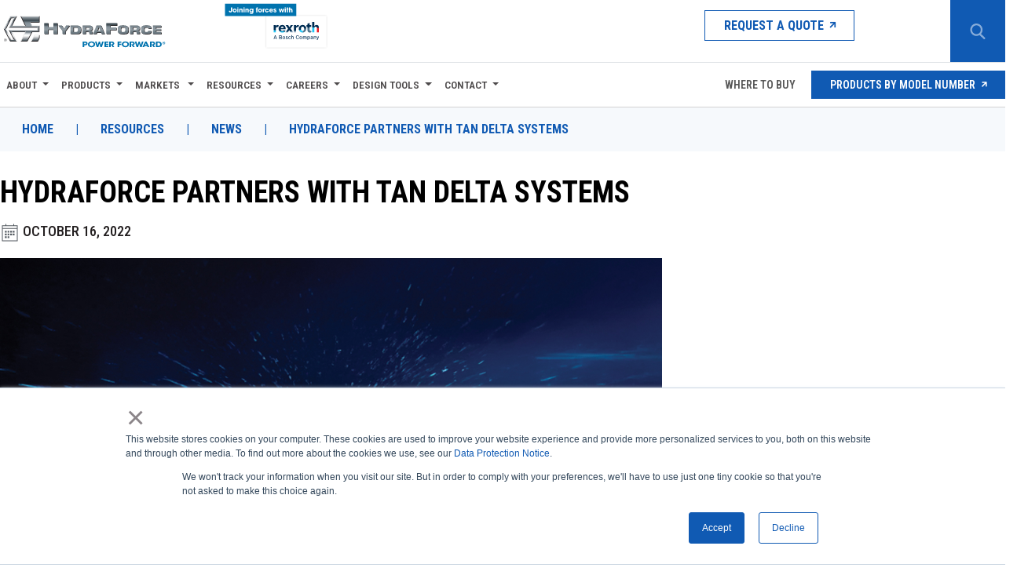

--- FILE ---
content_type: text/html; charset=utf-8
request_url: https://www.hydraforce.com/resources/news/hf_partners_with_tan_delta_systems/?_t_tags=language%3Aen%2Csiteid%3A85f38dfc-c209-41c0-826c-59a8ef6c3b10&_t_hit.id=Hydraforce_Feature_Articles_Models_NewsArticlePage/_f993ee36-ebe2-4e8b-8d25-67ae0886c739_en&_t_hit.pos=1
body_size: 17844
content:




<!DOCTYPE html>
<html lang="en" > 
<head>
    <meta charset="utf-8" />
    <meta http-equiv="X-UA-Compatible" content="IE=edge" />
    <meta name="viewport" content="width=device-width, initial-scale=1, maximum-scale=5" />
    <meta name="author" content="" />
    <meta name="google-site-verification" content="Az9c6x-V-FQ4O74CnOzelFPtg7Fd2ZTMHgYTsmblHVU" />
    <meta name="title" content="IoT Fleet Management System Checklist for Off-Road Vehicles and Equipment | HydraForce" />
<meta name="description" content="When choosing the right fleet management system, there are many factors to consider. Click here to learn more and download our IoT Fleet Management checklist." />

    

    <link href="https://www.hydraforce.com/resources/news/hf_partners_with_tan_delta_systems/" rel="canonical" />
    <title> HydraForce Partners with Tan Delta Systems</title>

<!-- Google Tag Manager -->
<script>(function(w,d,s,l,i){w[l]=w[l]||[];w[l].push({'gtm.start':
new Date().getTime(),event:'gtm.js'});var f=d.getElementsByTagName(s)[0],
j=d.createElement(s),dl=l!='dataLayer'?'&l='+l:'';j.async=true;j.src=
'https://www.googletagmanager.com/gtm.js?id='+i+dl;f.parentNode.insertBefore(j,f);
})(window,document,'script','dataLayer','GTM-5K4PN9V');</script>
<!-- End Google Tag Manager -->
<!-- Baidu Tongji -->
<script>
var _hmt=_hmt||[];
(function(){var hm=document.createElement("script");
hm.src='https://hm.baidu.com/hm.js?e55fdbbeee10655490f6e58e8360ee27'
var s=document.getElementsByTagName("script")[0];
s.parentNode.insertBefore(hm, s)})();
</script>
<!-- End Baidu Tongji -->

    <script type="text/javascript" id="hs-script-loader" async defer src="//js.hs-scripts.com/84685.js"></script>


    <link rel="stylesheet" type="text/css" href="/Assets/Web/vendor/jquery-modal/css/modal-video.min.css" />
    <link href="/Assets/Web/scss/font-awesome/css/all.min.css" rel="stylesheet" />
    <link href="/dist/app.css" rel="stylesheet" type="text/css" />

    <script src="/Assets/Web/vendor/jquery/jquery-3.7.1.min.js"></script>
    <script src="/Assets/Web/vendor/jquery-modal/js/jquery-modal-video.min.js"></script>

    
    <script>
!function(T,l,y){var S=T.location,k="script",D="instrumentationKey",C="ingestionendpoint",I="disableExceptionTracking",E="ai.device.",b="toLowerCase",w="crossOrigin",N="POST",e="appInsightsSDK",t=y.name||"appInsights";(y.name||T[e])&&(T[e]=t);var n=T[t]||function(d){var g=!1,f=!1,m={initialize:!0,queue:[],sv:"5",version:2,config:d};function v(e,t){var n={},a="Browser";return n[E+"id"]=a[b](),n[E+"type"]=a,n["ai.operation.name"]=S&&S.pathname||"_unknown_",n["ai.internal.sdkVersion"]="javascript:snippet_"+(m.sv||m.version),{time:function(){var e=new Date;function t(e){var t=""+e;return 1===t.length&&(t="0"+t),t}return e.getUTCFullYear()+"-"+t(1+e.getUTCMonth())+"-"+t(e.getUTCDate())+"T"+t(e.getUTCHours())+":"+t(e.getUTCMinutes())+":"+t(e.getUTCSeconds())+"."+((e.getUTCMilliseconds()/1e3).toFixed(3)+"").slice(2,5)+"Z"}(),iKey:e,name:"Microsoft.ApplicationInsights."+e.replace(/-/g,"")+"."+t,sampleRate:100,tags:n,data:{baseData:{ver:2}}}}var h=d.url||y.src;if(h){function a(e){var t,n,a,i,r,o,s,c,u,p,l;g=!0,m.queue=[],f||(f=!0,t=h,s=function(){var e={},t=d.connectionString;if(t)for(var n=t.split(";"),a=0;a<n.length;a++){var i=n[a].split("=");2===i.length&&(e[i[0][b]()]=i[1])}if(!e[C]){var r=e.endpointsuffix,o=r?e.location:null;e[C]="https://"+(o?o+".":"")+"dc."+(r||"services.visualstudio.com")}return e}(),c=s[D]||d[D]||"",u=s[C],p=u?u+"/v2/track":d.endpointUrl,(l=[]).push((n="SDK LOAD Failure: Failed to load Application Insights SDK script (See stack for details)",a=t,i=p,(o=(r=v(c,"Exception")).data).baseType="ExceptionData",o.baseData.exceptions=[{typeName:"SDKLoadFailed",message:n.replace(/\./g,"-"),hasFullStack:!1,stack:n+"\nSnippet failed to load ["+a+"] -- Telemetry is disabled\nHelp Link: https://go.microsoft.com/fwlink/?linkid=2128109\nHost: "+(S&&S.pathname||"_unknown_")+"\nEndpoint: "+i,parsedStack:[]}],r)),l.push(function(e,t,n,a){var i=v(c,"Message"),r=i.data;r.baseType="MessageData";var o=r.baseData;return o.message='AI (Internal): 99 message:"'+("SDK LOAD Failure: Failed to load Application Insights SDK script (See stack for details) ("+n+")").replace(/\"/g,"")+'"',o.properties={endpoint:a},i}(0,0,t,p)),function(e,t){if(JSON){var n=T.fetch;if(n&&!y.useXhr)n(t,{method:N,body:JSON.stringify(e),mode:"cors"});else if(XMLHttpRequest){var a=new XMLHttpRequest;a.open(N,t),a.setRequestHeader("Content-type","application/json"),a.send(JSON.stringify(e))}}}(l,p))}function i(e,t){f||setTimeout(function(){!t&&m.core||a()},500)}var e=function(){var n=l.createElement(k);n.src=h;var e=y[w];return!e&&""!==e||"undefined"==n[w]||(n[w]=e),n.onload=i,n.onerror=a,n.onreadystatechange=function(e,t){"loaded"!==n.readyState&&"complete"!==n.readyState||i(0,t)},n}();y.ld<0?l.getElementsByTagName("head")[0].appendChild(e):setTimeout(function(){l.getElementsByTagName(k)[0].parentNode.appendChild(e)},y.ld||0)}try{m.cookie=l.cookie}catch(p){}function t(e){for(;e.length;)!function(t){m[t]=function(){var e=arguments;g||m.queue.push(function(){m[t].apply(m,e)})}}(e.pop())}var n="track",r="TrackPage",o="TrackEvent";t([n+"Event",n+"PageView",n+"Exception",n+"Trace",n+"DependencyData",n+"Metric",n+"PageViewPerformance","start"+r,"stop"+r,"start"+o,"stop"+o,"addTelemetryInitializer","setAuthenticatedUserContext","clearAuthenticatedUserContext","flush"]),m.SeverityLevel={Verbose:0,Information:1,Warning:2,Error:3,Critical:4};var s=(d.extensionConfig||{}).ApplicationInsightsAnalytics||{};if(!0!==d[I]&&!0!==s[I]){var c="onerror";t(["_"+c]);var u=T[c];T[c]=function(e,t,n,a,i){var r=u&&u(e,t,n,a,i);return!0!==r&&m["_"+c]({message:e,url:t,lineNumber:n,columnNumber:a,error:i}),r},d.autoExceptionInstrumented=!0}return m}(y.cfg);function a(){y.onInit&&y.onInit(n)}(T[t]=n).queue&&0===n.queue.length?(n.queue.push(a),n.trackPageView({})):a()}(window,document,{src: "https://js.monitor.azure.com/scripts/b/ai.2.gbl.min.js", crossOrigin: "anonymous", cfg: {instrumentationKey: '07be4917-0d4a-4379-9cf4-7ee6af139acf', disableCookiesUsage: false }});
</script>

    <style>
.start-page .splash-block.right-splash {
    margin-top: 45px;
    margin-bottom: 45px;
}

.start-page .right-splash .splash-content .splash-banner {
    background-position: 130% center !important;
    height: 350px;
}

/* ****hero css**** */
.hero-area .hero-content-wrapper {
    padding-top: 0;
}

/* first hero */

.hero-slideshow [name="Better Machine"] span.sub-title {
    color: #00aeef !important;
    max-width: 500px !important;
    display: flex !important;
    margin-bottom: 1rem !important;
}

.hero-slideshow [name="Better Machine"] h1 span.sub-title~span,
.hero-slideshow [name="Better Machine"] h2 span.sub-title~span {
    font-size: 40px;
    font-weight: 600 !important;
    color: #0073ae;
    max-width: 575px !important;
    display: flex;
}

/* third hero */

/* fourth hero */

.hero-slideshow [name="Remarkably More"] span.sub-title {
    display: flex !important;
}

/* fifth hero */

/* sixth hero */

.hero-slideshow [name="Powerful Software Tools"] .hero-area .hero-content-inner h1,
.hero-slideshow [name="Powerful Software Tools"] .hero-area .hero-content-inner h2 {
    max-width: 600px;
}

.hero-slideshow [name="Powerful Software Tools"] .hero-area .hero-content-inner p {
    max-width: 500px;
}

/* seventh hero */


/* eighth hero */

.hero-slideshow [name="Expo"] .hero-content-wrapper .product-image {
    right: 175px;
}

.hero-slideshow [name="Expo"] h2 {
    max-width: 350px;
}

.hero-slideshow [name="Expo"] p {
    max-width: 450px;
}

.hero-slideshow [name="Global Support"] h2 {
    max-width: 550px;
}

/* mobile styles */
@media screen and (max-width: 500px) {

    .hero-slideshow [name="Better Machine"] h1 span.sub-title~span,
    .hero-slideshow [name="Better Machine"] h2 span.sub-title~span {
        font-size: 22px;
        margin-bottom: 1rem;
    }

    .hero-slideshow [name="Expo"] .product-image {
        right: 0 !important;
        margin-top: 0 !important;
    }

    .hero-slideshow [name="Remarkably More"] .product-image {
        margin-top: 120px !important;
    }

    .hero-slideshow [name="CBV Banner"] .product-image img {
        max-width: 215px;
    }

    .hero-slideshow [name="CBV Banner"] .home-page.hero-content-wrapper {
        padding-top: 50px;
    }

    .hero-slideshow [name="Powerful Software Tools"] .product-image {
        margin-top: 40px !important;
    }

    .hero-slideshow [name="Compact Power Modules"] .product-image {
        margin-top: 75px !important;
    }

    [name="Global Support"] .hero-content-inner {
        background: #ffffffba;
    }

    .hero-slideshow [name="Expo"] h2 .sub-title {
        display: flex;
    }
}


@media screen and (min-width: 1000px) {

    /* First Hero: Better Machines  */
    .hero-slideshow [name="Better Machine"] .product-image img {
        max-width: 700px !important;
        max-height: 350px !important;
    }

    .hero-slideshow [name="Better Machine"] .product-image {
        right: 100px !important;
    }

    /* Third Hero: Expo  */

    .hero-slideshow [name="Compact Directional Valves"] .product-image {
        right: 150px !important;
    }

    .hero-slideshow [name="Expo"] .hero-content-wrapper .product-image img {
        transform: translateY(-100px);
    }

    /* Fourth Hero: Compact Directional Valves  */
    .hero-slideshow [name="Compact Directional Valves"] .product-image img {
        max-width: 560px !important;
    }

    /* Fifth Hero: G3/Remarkably More  */
    .hero-slideshow [name="Remarkably More"] .product-image img {
        max-width: 650px !important;
        transform: translateY(-75px);
    }

    .hero-slideshow [name="Remarkably More"] .product-image {
        right: 75px !important;
    }

    /* Sixth Hero: CBV Banner  */
    .hero-slideshow [name="CBV Banner"] .product-image img {
        max-height: 500px !important;
    }

    .hero-slideshow [name="CBV Banner"] .product-image {
        right: 200px !important;
    }

    /* Seventh Hero: Powerful Software Tools  */
    .hero-slideshow [name="Powerful Software Tools"] .product-image img {
        max-width: 500px !important;
        max-height: 100% !important;
        min-width: 500px;
        transform: translateY(-50px);
    }

    .hero-slideshow [name="Powerful Software Tools"] h2 span.sub-title {
        font-size: 60px;
        margin-bottom: 0.5rem !important;
        display: flex;
        color: #62d4ff !important;
    }

    .hero-slideshow [name="Powerful Software Tools"] h2 span:not(.sub-title) {
        display: flex;
        color: #fff;
        font-size: 32px;
        max-width: 450px;
    }

    .hero-slideshow [name="Powerful Software Tools"] .product-image {
        right: 0 !important;
    }

    .hero-slideshow [name="Powerful Software Tools"] .hero-area .hero-content-inner p {
        max-width: 580px;
    }


    /* Eigth Hero: Compact Power Modules  */
    .hero-slideshow [name="Compact Power Modules"] .product-image img {
        max-width: 565px !important;
        max-height: 450px !important;
    }

    .hero-slideshow [name="Compact Power Modules"] .product-image {
        right: 200px !important;
    }

    .hero-slideshow [name="Powerful Software Tools"] h2 span.sub-title {
        font-size: 45px !important;
    }

    .hero-slideshow [name="Powerful Software Tools"] h2 span:not(.sub-title) {
        font-size: 24px !important;
    }

    .hero-slideshow [name="Powerful Software Tools"] .hero-area .hero-content-inner p {
        font-size: 18px;
    }
}

@media screen and (min-width: 1100px) {
    .hero-slideshow [name="Expo"] .hero-content-wrapper .product-image {
        right: 250px;
    }
}

@media screen and (min-width: 1200px) {
    .hero-slideshow [name="Expo"] .hero-content-wrapper .product-image {
        right: 350px;
    }
}

@media screen and (min-width: 1260px) {
    .hero-slideshow [name="Powerful Software Tools"] .product-image img {
        max-width: 100% !important;
    }

    .hero-slideshow [name="Powerful Software Tools"] h2 span.sub-title {
        font-size: 50px !important;
    }

    .hero-slideshow [name="Powerful Software Tools"] h2 span:not(.sub-title) {
        font-size: 28px !important;
    }

    .hero-slideshow [name="Powerful Software Tools"] .hero-area .hero-content-inner p {
        font-size: 20px;
    }
}

@media screen and (min-width: 1300px) {
    .hero-slideshow [name="Expo"] .hero-content-wrapper .product-image {
        right: 450px;
    }
}

@media screen and (min-width: 1400px) {
    .hero-slideshow [name="Expo"] .hero-content-wrapper .product-image {
        right: 525px;
    }

    .hero-slideshow [name="Powerful Software Tools"] .product-image img {
        min-width: 650px;
    }

    .hero-slideshow [name="Powerful Software Tools"] .product-image {
        right: 100px !important;
    }

    .hero-slideshow [name="Powerful Software Tools"] h2 span.sub-title {
        font-size: 50px !important;
    }

    .hero-slideshow [name="Powerful Software Tools"] h2 span:not(.sub-title) {
        font-size: 30px !important;
    }
}

@media screen and (min-width: 1500px) {
    .hero-slideshow [name="Expo"] .hero-content-wrapper .product-image {
        right: 575px;
    }
}

@media screen and (min-width: 1600px) {
    .hero-slideshow [name="Expo"] .hero-content-wrapper .product-image {
        right: 625px;
    }

    .hero-slideshow [name="Powerful Software Tools"] .product-image {
        right: 200px !important;
    }

    .hero-slideshow [name="Powerful Software Tools"] h2 span.sub-title {
        font-size: 55px !important;
    }

    .hero-slideshow [name="Powerful Software Tools"] h2 span:not(.sub-title) {
        font-size: 32px !important;
    }

    .hero-slideshow [name="Powerful Software Tools"] .hero-area .hero-content-inner p {
        font-size: 22px;
    }
}

@media screen and (min-width: 1700px) {
    .hero-slideshow [name="Expo"] .hero-content-wrapper .product-image {
        right: 675px;
    }
}

@media screen and (min-width: 1800px) {
    .hero-slideshow [name="Expo"] .hero-content-wrapper .product-image {
        right: 750px;
    }

    .hero-slideshow [name="Powerful Software Tools"] .product-image {
        right: 300px !important;
    }

    .hero-slideshow [name="Powerful Software Tools"] h2 span.sub-title {
        font-size: 60px !important;
    }
}

.splash-block.left-splash .splash-content .title h3.header {
    text-align: center;
}

@media screen and (max-width: 1600px) {
    .hero-slideshow [name="Better Machine"] .product-image img {
        max-width: 600px !important;
        /* max-height: 350px !important; */
    }
}

@media screen and (max-width: 1400px) {
    .hero-slideshow [name="Better Machine"] .product-image img {
        max-width: 500px !important;
    }
}

@media screen and (max-width: 1200px) {
    .hero-slideshow [name="Better Machine"] .product-image img {
        max-width: 400px !important;
    }
}

@media screen and (max-width: 990px) {
    .hero-slideshow [name="Better Machine"] .product-image img {
        max-width: 100% !important;
    }

    .hero-slideshow .hero-area .hero-content-wrapper {
        padding-top: 0 !important;
    }

    .hero-slideshow .hero-area .product-image {
        margin-top: 0 !important;
    }
}

@media screen and (max-width: 500px) {
    .hero-slideshow .hero-area .hero-content-wrapper {
        padding-top: 70px !important;
    }

    .hero-slideshow .hero-area .product-image {
        margin-top: 60px !important;
    }

    .hero-slideshow [name="Powerful Software Tools"] h2 span.sub-title {
        font-size: 34px;
        color: #fff !important;
    }

    .hero-slideshow [name="Powerful Software Tools"] h2 span:not(.sub-title) {
        font-size: 24px;
        color: #fff !important;
    }

    .hero-slideshow [name="Powerful Software Tools"] h2 {
        margin-bottom: 0.5rem !important;
    }

    .hero-slideshow [name="Powerful Software Tools"] .product-image {
        margin-top: 40px !important;
    }

    .hero-slideshow [name="Powerful Software Tools"] .product-image img {
        max-width: 300px !important;
        min-width: 300px !important;
    }
    
    .hero-slideshow [name="Expo"] .hero-area .hero-content-wrapper .product-image img {
        transform: none !important;
        max-height: 125px;
    }
    .hero-slideshow [name="Expo"] .hero-area {
        background-position: 67.5% 0%;
        background-size: auto 112.5%;
    }
}

@media screen and (min-width: 900px) and (max-width: 990px) {
    .hero-slideshow [name="Powerful Software Tools"] .product-image img {
        min-width: 400px !important;
        max-width: 400px !important;
    }

    .hero-slideshow [name="Powerful Software Tools"] h2 {
        margin-bottom: 0.5rem;
    }

    .hero-slideshow [name="Powerful Software Tools"] h2 span.sub-title {
        font-size: 40px !important;
        max-width: 400px !important;
    }

    .hero-slideshow [name="Powerful Software Tools"] h2 span:not(.sub-title) {
        font-size: 24px !important;
    }

    .hero-slideshow [name="Powerful Software Tools"] .hero-area .hero-content-inner p {
        max-width: 800px;
        font-size: 18px;
    }
}


/* New CSS */

.hero-slideshow [name="Expo"] h2 span:not(.sub-title) {
    color: #0089cf;
}

.hero-slideshow [name="Expo"] .hero-area .hero-content-wrapper .product-image img {
    max-width: 400px;
    transform: translateY(-150px);
}

@media screen and (min-width: 500px) and (max-width: 1000px) {
    .hero-slideshow [name="Expo"] .hero-content-wrapper .product-image {
        position: absolute;
        top: 100px;
        right: 25px;
    }
    .hero-slideshow [name="Expo"] .hero-area .hero-content-wrapper .product-image img {
        transform: none !important;
        position: absolute;
        right: 0;
        z-index: 999;
        max-width: 325px !important;
    }
}

@media screen and (min-width: 500px) and (max-width: 700px) {
    .hero-slideshow .hero-area .hero-content-wrapper .product-image img {
        max-height: 125px !important;
    }
}
</style>

    


</head>
<body>





<div class="header-content">
	<header class="header-area no-print roboto">
		<div class="container">
			<div class="row">
				<div class="logo-banner">
					<a href="/" class="logo" aria-label="Hydraforce.com" style="display:contents">
						
<img src="/globalassets/hydraforce-logo.svg" alt="" />

					</a>
				</div>
				<div class="hidden-on-mobile d-flex align-items-center justify-content-end">
					
<ul class="main-menu second-menu"><li class="block iconlink displaymode-none">



    <a class="link-button " href="/resources/contact-us/" target="_self" rel="" aria-label="Request a Quote">
        
<img src="" alt="">

        Request a Quote
            <i class="fa fa-arrow-right go-to-arrow"></i>
    </a>
</li></ul>
				</div>
			</div>
		</div>
		<div>
<form action="/search/" id="searchForm" method="get">				<div class="header-search">
					<button class="header-search-icon collapsed" aria-label="Search Button" type="button">
						<img src="/Assets/Web/images/search-icon.svg" alt="Search Button" />
					</button>
					<div class="input-inside">
						<input type="text" placeholder="Search by Product Name, Model Number or Keyword" name="q" id="searchTerm" aria-label="Enter a Search Term" />
						<i class="close-icon fa fa-times" style="color:white"></i>
					</div>
					<div class="hidden-on-desktop mobile-hamburger">
						<button type="button" class="open-hamburger" aria-label="Open navigation menu"><i class="fa fa-bars"></i></button>
						<button type="button" class="close-hamburger" aria-label="Close navigation menu" style="display:none"><i class="fa fa-times"></i></button>
					</div>
				</div>
</form>		</div>

	</header>



<div class="off-canvas-menu-wrap roboto">
    <ul class="off-canvas-menu">
            <li>
                <div class="link-row">
                        <a href="#" class="submenu-toggle collapsed roboto"
                        data-toggle="collapse"
                        data-target="#subMenu-c608017c-0e5d-42b6-ab38-bb82c38edf60"
                        role="button"
                        aria-expanded="false"
                        aria-controls="subMenu-c608017c-0e5d-42b6-ab38-bb82c38edf60"
                        aria-label="Expand Menu"
                        >
                            About
                        </a>

                </div>
                    <ul class="submenu collapse" id="subMenu-c608017c-0e5d-42b6-ab38-bb82c38edf60">
                        <li class="back-to-prev">
                            <a href="#"
                            data-toggle="collapse"
                            data-target="#subMenu-c608017c-0e5d-42b6-ab38-bb82c38edf60"
                            role="button"
                            aria-expanded="false"
                            aria-controls="subMenu-c608017c-0e5d-42b6-ab38-bb82c38edf60"
                            aria-labelledby="Collapse Menu">
                                Back To Previous Menu
                            </a>
                        </li>
                        <li class="sub-menu-header">
                            About
                        </li>
                                <li class="submenu-image-link">
                                    <a href="/about-us/">
                                        <div>
                                            
<img src="/contentassets/7e46e9ab6c4449f697536223f02389da/about.jpg" alt="" />

                                            <span>About Us</span>
                                        </div>
                                        <i class="fa fa-arrow-right go-to-arrow"></i>
                                    </a>
                                </li>
                                <li class="submenu-image-link">
                                    <a href="/resources/news/">
                                        <div>
                                            
<img src="/contentassets/cdae94a99a794eab9f825ca0820f568f/news.jpg" alt="" />

                                            <span>News</span>
                                        </div>
                                        <i class="fa fa-arrow-right go-to-arrow"></i>
                                    </a>
                                </li>
                                <li class="submenu-image-link">
                                    <a href="/about-us/quality/">
                                        <div>
                                            
<img src="/contentassets/5151e0d1da33479cbdf8c027b9fc45cd/product-quality.jpg" alt="" />

                                            <span>Quality</span>
                                        </div>
                                        <i class="fa fa-arrow-right go-to-arrow"></i>
                                    </a>
                                </li>
                    </ul>
            </li>
            <li>
                <div class="link-row">
                        <a href="#" class="submenu-toggle collapsed roboto"
                        data-toggle="collapse"
                        data-target="#subMenu-59f2332a-f857-4672-9281-72dc65c1b651"
                        role="button"
                        aria-expanded="false"
                        aria-controls="subMenu-59f2332a-f857-4672-9281-72dc65c1b651"
                        aria-label="Expand Menu"
                        >
                            Products
                        </a>

                </div>
                    <ul class="submenu collapse" id="subMenu-59f2332a-f857-4672-9281-72dc65c1b651">
                        <li class="back-to-prev">
                            <a href="#"
                            data-toggle="collapse"
                            data-target="#subMenu-59f2332a-f857-4672-9281-72dc65c1b651"
                            role="button"
                            aria-expanded="false"
                            aria-controls="subMenu-59f2332a-f857-4672-9281-72dc65c1b651"
                            aria-labelledby="Collapse Menu">
                                Back To Previous Menu
                            </a>
                        </li>
                        <li class="sub-menu-header">
                            Products
                        </li>
                                <li class="dynamic-expander">
                                    <a href="#"
                                    data-toggle="collapse"
                                    data-target="#dynamic-subMenu-6a9c4c66-f974-487b-8021-6bd2460cc36d"
                                    role="button"
                                    aria-expanded="false"
                                    aria-controls="dynamic-subMenu-6a9c4c66-f974-487b-8021-6bd2460cc36d"
                                    aria-labelledby="Expand Dynamic Menu"
                                    class="dropdown-toggle collapsed"
                                    >
                                        Cartridge Valves
                                    </a>
                                </li>
                                <li>
                                    <div class="dynamic-submenu collapse" id="dynamic-subMenu-6a9c4c66-f974-487b-8021-6bd2460cc36d">
                                            <div class="dynamic-sub-item">
                                                <a href="/products/cartridge-valves/directional-control-valves/">
                                                    <span>Directional Control Valves</span>
                                                    <i class="fa fa-arrow-right go-to-arrow"></i>
                                                </a>
                                            </div>
                                            <div class="dynamic-sub-item">
                                                <a href="/products/cartridge-valves/electro-proportional-valves/">
                                                    <span>Electro-proportional Valves</span>
                                                    <i class="fa fa-arrow-right go-to-arrow"></i>
                                                </a>
                                            </div>
                                            <div class="dynamic-sub-item">
                                                <a href="/products/cartridge-valves/flow-control-valves/">
                                                    <span>Flow Control Valves</span>
                                                    <i class="fa fa-arrow-right go-to-arrow"></i>
                                                </a>
                                            </div>
                                            <div class="dynamic-sub-item">
                                                <a href="/products/cartridge-valves/pressure-control-valves/">
                                                    <span>Pressure Control Valves</span>
                                                    <i class="fa fa-arrow-right go-to-arrow"></i>
                                                </a>
                                            </div>
                                            <div class="dynamic-sub-item">
                                                <a href="/products/cartridge-valves/solenoid-valves/">
                                                    <span>Solenoid Valves</span>
                                                    <i class="fa fa-arrow-right go-to-arrow"></i>
                                                </a>
                                            </div>
                                            <div class="dynamic-sub-item">
                                                <a href="/products/cartridge-valves/load-holding-valves/">
                                                    <span>Load Holding Valves</span>
                                                    <i class="fa fa-arrow-right go-to-arrow"></i>
                                                </a>
                                            </div>
                                            <div class="dynamic-sub-item">
                                                <a href="/products/cartridge-valves/cartridge-valve-accessories/">
                                                    <span>Cartridge Valve Accessories</span>
                                                    <i class="fa fa-arrow-right go-to-arrow"></i>
                                                </a>
                                            </div>
                                    </div>
                                </li>
                                <li class="dynamic-expander">
                                    <a href="#"
                                    data-toggle="collapse"
                                    data-target="#dynamic-subMenu-29628462-3b5d-4c94-b714-d9819af09534"
                                    role="button"
                                    aria-expanded="false"
                                    aria-controls="dynamic-subMenu-29628462-3b5d-4c94-b714-d9819af09534"
                                    aria-labelledby="Expand Dynamic Menu"
                                    class="dropdown-toggle collapsed"
                                    >
                                        Compact Directional Valves
                                    </a>
                                </li>
                                <li>
                                    <div class="dynamic-submenu collapse" id="dynamic-subMenu-29628462-3b5d-4c94-b714-d9819af09534">
                                            <div class="dynamic-sub-item">
                                                <a href="/products/compact-directional-valves/cetop/">
                                                    <span>Cetop Valves</span>
                                                    <i class="fa fa-arrow-right go-to-arrow"></i>
                                                </a>
                                            </div>
                                            <div class="dynamic-sub-item">
                                                <a href="/products/compact-directional-valves/diverters/">
                                                    <span>Diverters</span>
                                                    <i class="fa fa-arrow-right go-to-arrow"></i>
                                                </a>
                                            </div>
                                            <div class="dynamic-sub-item">
                                                <a href="/products/compact-directional-valves/non-compensated-and-post-compensated/">
                                                    <span>Non-compensated and Post-compensated</span>
                                                    <i class="fa fa-arrow-right go-to-arrow"></i>
                                                </a>
                                            </div>
                                            <div class="dynamic-sub-item">
                                                <a href="/products/compact-directional-valves/pre-compensated/">
                                                    <span>Pre-compensated</span>
                                                    <i class="fa fa-arrow-right go-to-arrow"></i>
                                                </a>
                                            </div>
                                            <div class="dynamic-sub-item">
                                                <a href="/products/compact-directional-valves/spool-position-sensor/spm/">
                                                    <span>Spool Position Sensor</span>
                                                    <i class="fa fa-arrow-right go-to-arrow"></i>
                                                </a>
                                            </div>
                                            <div class="dynamic-sub-item">
                                                <a href="/products/compact-directional-valves/stand-alone-4-way-directional-valves/">
                                                    <span>Stand-alone 4-way Directional Valves</span>
                                                    <i class="fa fa-arrow-right go-to-arrow"></i>
                                                </a>
                                            </div>
                                    </div>
                                </li>
                                <li class="dynamic-expander">
                                    <a href="#"
                                    data-toggle="collapse"
                                    data-target="#dynamic-subMenu-512731c9-0b29-4832-b20f-4101c223aeb8"
                                    role="button"
                                    aria-expanded="false"
                                    aria-controls="dynamic-subMenu-512731c9-0b29-4832-b20f-4101c223aeb8"
                                    aria-labelledby="Expand Dynamic Menu"
                                    class="dropdown-toggle collapsed"
                                    >
                                        Compact Motion Control Valves
                                    </a>
                                </li>
                                <li>
                                    <div class="dynamic-submenu collapse" id="dynamic-subMenu-512731c9-0b29-4832-b20f-4101c223aeb8">
                                            <div class="dynamic-sub-item">
                                                <a href="/products/compact-motion-control-valves/check-and-metering-valves/">
                                                    <span>Check and Metering Valves</span>
                                                    <i class="fa fa-arrow-right go-to-arrow"></i>
                                                </a>
                                            </div>
                                            <div class="dynamic-sub-item">
                                                <a href="/products/compact-motion-control-valves/counterbalance-valves/">
                                                    <span>Counterbalance Valves</span>
                                                    <i class="fa fa-arrow-right go-to-arrow"></i>
                                                </a>
                                            </div>
                                            <div class="dynamic-sub-item">
                                                <a href="/products/compact-motion-control-valves/flow-control-valves/">
                                                    <span>Flow Control Valves</span>
                                                    <i class="fa fa-arrow-right go-to-arrow"></i>
                                                </a>
                                            </div>
                                            <div class="dynamic-sub-item">
                                                <a href="/products/compact-motion-control-valves/load-lowering-control-with-relief/">
                                                    <span>Load Lowering Control with Relief</span>
                                                    <i class="fa fa-arrow-right go-to-arrow"></i>
                                                </a>
                                            </div>
                                            <div class="dynamic-sub-item">
                                                <a href="/products/compact-motion-control-valves/motion-control-valves/">
                                                    <span>Motion Control Valves</span>
                                                    <i class="fa fa-arrow-right go-to-arrow"></i>
                                                </a>
                                            </div>
                                            <div class="dynamic-sub-item">
                                                <a href="/products/compact-motion-control-valves/pilot-to-open-check-valves/">
                                                    <span>Pilot to Open Check Valves</span>
                                                    <i class="fa fa-arrow-right go-to-arrow"></i>
                                                </a>
                                            </div>
                                            <div class="dynamic-sub-item">
                                                <a href="/products/compact-motion-control-valves/shuttle-valves/vfc/">
                                                    <span>Shuttle Valves</span>
                                                    <i class="fa fa-arrow-right go-to-arrow"></i>
                                                </a>
                                            </div>
                                    </div>
                                </li>
                                <li class="dynamic-expander">
                                    <a href="#"
                                    data-toggle="collapse"
                                    data-target="#dynamic-subMenu-4c0e8a2b-0ea3-4e29-9cc7-cd480aaed0c6"
                                    role="button"
                                    aria-expanded="false"
                                    aria-controls="dynamic-subMenu-4c0e8a2b-0ea3-4e29-9cc7-cd480aaed0c6"
                                    aria-labelledby="Expand Dynamic Menu"
                                    class="dropdown-toggle collapsed"
                                    >
                                        Compact Power Modules
                                    </a>
                                </li>
                                <li>
                                    <div class="dynamic-submenu collapse" id="dynamic-subMenu-4c0e8a2b-0ea3-4e29-9cc7-cd480aaed0c6">
                                            <div class="dynamic-sub-item">
                                                <a href="/products/compact-power-modules/me-mr-series/me-mr/">
                                                    <span>ME, MR Series</span>
                                                    <i class="fa fa-arrow-right go-to-arrow"></i>
                                                </a>
                                            </div>
                                            <div class="dynamic-sub-item">
                                                <a href="/products/compact-power-modules/k-ke-ks-series/k-ke-ks/">
                                                    <span>K, KE, KS Series</span>
                                                    <i class="fa fa-arrow-right go-to-arrow"></i>
                                                </a>
                                            </div>
                                            <div class="dynamic-sub-item">
                                                <a href="/products/compact-power-modules/dl-series/dl/">
                                                    <span>DL Series</span>
                                                    <i class="fa fa-arrow-right go-to-arrow"></i>
                                                </a>
                                            </div>
                                            <div class="dynamic-sub-item">
                                                <a href="/products/compact-power-modules/mt-series/mt/">
                                                    <span>MT Series</span>
                                                    <i class="fa fa-arrow-right go-to-arrow"></i>
                                                </a>
                                            </div>
                                    </div>
                                </li>
                                <li class="dynamic-expander">
                                    <a href="#"
                                    data-toggle="collapse"
                                    data-target="#dynamic-subMenu-fdbf5863-c5d4-4e3c-8720-1a8408602a57"
                                    role="button"
                                    aria-expanded="false"
                                    aria-controls="dynamic-subMenu-fdbf5863-c5d4-4e3c-8720-1a8408602a57"
                                    aria-labelledby="Expand Dynamic Menu"
                                    class="dropdown-toggle collapsed"
                                    >
                                        Electronic Controls
                                    </a>
                                </li>
                                <li>
                                    <div class="dynamic-submenu collapse" id="dynamic-subMenu-fdbf5863-c5d4-4e3c-8720-1a8408602a57">
                                            <div class="dynamic-sub-item">
                                                <a href="/products/electronic-vehicle-controls/valve-drivers/">
                                                    <span>Valve Drivers</span>
                                                    <i class="fa fa-arrow-right go-to-arrow"></i>
                                                </a>
                                            </div>
                                            <div class="dynamic-sub-item">
                                                <a href="/products/electronic-vehicle-controls/electronic-control-units-ecu/">
                                                    <span>Electronic Control Units (ECU)</span>
                                                    <i class="fa fa-arrow-right go-to-arrow"></i>
                                                </a>
                                            </div>
                                            <div class="dynamic-sub-item">
                                                <a href="/products/electronic-vehicle-controls/operator-interface-devices/">
                                                    <span>Operator Interface Devices</span>
                                                    <i class="fa fa-arrow-right go-to-arrow"></i>
                                                </a>
                                            </div>
                                            <div class="dynamic-sub-item">
                                                <a href="/products/electronic-vehicle-controls/sensors/">
                                                    <span>Sensors</span>
                                                    <i class="fa fa-arrow-right go-to-arrow"></i>
                                                </a>
                                            </div>
                                            <div class="dynamic-sub-item">
                                                <a href="/products/electronic-vehicle-controls/remote-access/">
                                                    <span>Telematics/Remote Access Devices</span>
                                                    <i class="fa fa-arrow-right go-to-arrow"></i>
                                                </a>
                                            </div>
                                            <div class="dynamic-sub-item">
                                                <a href="/design-tools/hf-impulse/">
                                                    <span>Software</span>
                                                    <i class="fa fa-arrow-right go-to-arrow"></i>
                                                </a>
                                            </div>
                                    </div>
                                </li>
                                <li class="dynamic-expander">
                                    <a href="#"
                                    data-toggle="collapse"
                                    data-target="#dynamic-subMenu-df16c49a-256b-47c0-a2ba-abab00623fcc"
                                    role="button"
                                    aria-expanded="false"
                                    aria-controls="dynamic-subMenu-df16c49a-256b-47c0-a2ba-abab00623fcc"
                                    aria-labelledby="Expand Dynamic Menu"
                                    class="dropdown-toggle collapsed"
                                    >
                                        Sleeve for Line Mounting
                                    </a>
                                </li>
                                <li>
                                    <div class="dynamic-submenu collapse" id="dynamic-subMenu-df16c49a-256b-47c0-a2ba-abab00623fcc">
                                            <div class="dynamic-sub-item">
                                                <a href="/products/sleeve-for-line-mounting/flow-control-valves/">
                                                    <span>Flow Controls Sleeve</span>
                                                    <i class="fa fa-arrow-right go-to-arrow"></i>
                                                </a>
                                            </div>
                                            <div class="dynamic-sub-item">
                                                <a href="/products/sleeve-for-line-mounting/load-holding-valves/">
                                                    <span>Load Holding</span>
                                                    <i class="fa fa-arrow-right go-to-arrow"></i>
                                                </a>
                                            </div>
                                            <div class="dynamic-sub-item">
                                                <a href="/products/sleeve-for-line-mounting/directional-control-valves/">
                                                    <span>Directional Controls Sleeve</span>
                                                    <i class="fa fa-arrow-right go-to-arrow"></i>
                                                </a>
                                            </div>
                                    </div>
                                </li>
                                <li class="dynamic-expander">
                                    <a href="#"
                                    data-toggle="collapse"
                                    data-target="#dynamic-subMenu-3a03cb3b-3381-4a5f-86b2-a5a3caf83a1a"
                                    role="button"
                                    aria-expanded="false"
                                    aria-controls="dynamic-subMenu-3a03cb3b-3381-4a5f-86b2-a5a3caf83a1a"
                                    aria-labelledby="Expand Dynamic Menu"
                                    class="dropdown-toggle collapsed"
                                    >
                                        Manifolds and Plates
                                    </a>
                                </li>
                                <li>
                                    <div class="dynamic-submenu collapse" id="dynamic-subMenu-3a03cb3b-3381-4a5f-86b2-a5a3caf83a1a">
                                            <div class="dynamic-sub-item">
                                                <a href="/products/manifolds-and-plates/line-mount/">
                                                    <span>Line Mount</span>
                                                    <i class="fa fa-arrow-right go-to-arrow"></i>
                                                </a>
                                            </div>
                                            <div class="dynamic-sub-item">
                                                <a href="/products/manifolds-and-plates/sub-plate/">
                                                    <span>Sub Plate</span>
                                                    <i class="fa fa-arrow-right go-to-arrow"></i>
                                                </a>
                                            </div>
                                            <div class="dynamic-sub-item">
                                                <a href="/products/manifolds-and-plates/standard-manifolds-with-cartridges/">
                                                    <span>Standard Manifolds with Cartridges</span>
                                                    <i class="fa fa-arrow-right go-to-arrow"></i>
                                                </a>
                                            </div>
                                            <div class="dynamic-sub-item">
                                                <a href="/products/custom-manifolds/">
                                                    <span>Custom Manifolds</span>
                                                    <i class="fa fa-arrow-right go-to-arrow"></i>
                                                </a>
                                            </div>
                                            <div class="dynamic-sub-item">
                                                <a href="/design-tools/i-choose-design-tool/">
                                                    <span>i-CHoose Design Software</span>
                                                    <i class="fa fa-arrow-right go-to-arrow"></i>
                                                </a>
                                            </div>
                                    </div>
                                </li>
                            <li>
                                <div class="bottom-links">
                                    


    <a class="link-button" href="/products/" target="_self" rel="" aria-label="All Products">
        All Products
        <i class="fa fa-arrow-right go-to-arrow"></i>
    </a>


    <a class="link-button" href="/categories/" target="_self" rel="" aria-label="Product Categories">
        Product Categories
        <i class="fa fa-arrow-right go-to-arrow"></i>
    </a>


    <a class="link-button" href="/products/product-listings/" target="_self" rel="" aria-label="Products By Model Number">
        Products By Model Number
        <i class="fa fa-arrow-right go-to-arrow"></i>
    </a>

                                </div>
                            </li>
                    </ul>
            </li>
            <li>
                <div class="link-row">
                        <a href="#" class="submenu-toggle collapsed roboto"
                        data-toggle="collapse"
                        data-target="#subMenu-bed5604e-0ade-4dc9-b4e5-e851e57e56e7"
                        role="button"
                        aria-expanded="false"
                        aria-controls="subMenu-bed5604e-0ade-4dc9-b4e5-e851e57e56e7"
                        aria-label="Expand Menu"
                        >
                            Markets 
                        </a>

                </div>
                    <ul class="submenu collapse" id="subMenu-bed5604e-0ade-4dc9-b4e5-e851e57e56e7">
                        <li class="back-to-prev">
                            <a href="#"
                            data-toggle="collapse"
                            data-target="#subMenu-bed5604e-0ade-4dc9-b4e5-e851e57e56e7"
                            role="button"
                            aria-expanded="false"
                            aria-controls="subMenu-bed5604e-0ade-4dc9-b4e5-e851e57e56e7"
                            aria-labelledby="Collapse Menu">
                                Back To Previous Menu
                            </a>
                        </li>
                        <li class="sub-menu-header">
                            Markets 
                        </li>
                                <li class="submenu-image-link">
                                    <a href="/markets/aerial-work-platforms/">
                                        <div>
                                            
<img src="/globalassets/6.-navigation/navigation_markets-served/aerial-work.png" alt="" />

                                            <span>Aerial Work Platforms</span>
                                        </div>
                                        <i class="fa fa-arrow-right go-to-arrow"></i>
                                    </a>
                                </li>
                                <li class="submenu-image-link">
                                    <a href="/markets/agriculture/">
                                        <div>
                                            
<img src="/contentassets/0c091db3090541ed8e699fda8abbcaeb/agrilcture.png" alt="" />

                                            <span>Agriculture</span>
                                        </div>
                                        <i class="fa fa-arrow-right go-to-arrow"></i>
                                    </a>
                                </li>
                                <li class="submenu-image-link">
                                    <a href="/markets/construction/">
                                        <div>
                                            
<img src="/contentassets/697bc7803b62471da214aa711d92a20a/construction-2.png" alt="" />

                                            <span>Construction</span>
                                        </div>
                                        <i class="fa fa-arrow-right go-to-arrow"></i>
                                    </a>
                                </li>
                                <li class="submenu-image-link">
                                    <a href="/markets/forestry/">
                                        <div>
                                            
<img src="/contentassets/f352f0b812394d2b963f76daabea5615/declimbers-saws.png" alt="" />

                                            <span>Forestry Equipment</span>
                                        </div>
                                        <i class="fa fa-arrow-right go-to-arrow"></i>
                                    </a>
                                </li>
                                <li class="submenu-image-link">
                                    <a href="/markets/material-handling/">
                                        <div>
                                            
<img src="/globalassets/6.-navigation/navigation_markets-served/material-handling.png" alt="" />

                                            <span>Material Handling</span>
                                        </div>
                                        <i class="fa fa-arrow-right go-to-arrow"></i>
                                    </a>
                                </li>
                                <li class="submenu-image-link">
                                    <a href="/markets/hydraulic/">
                                        <div>
                                            
<img src="/contentassets/ce55d4e2aec446e58515534d5af5f9f3/fluid-power.png" alt="" />

                                            <span>Fluid Power</span>
                                        </div>
                                        <i class="fa fa-arrow-right go-to-arrow"></i>
                                    </a>
                                </li>
                                <li class="submenu-image-link">
                                    <a href="/markets/industrial/">
                                        <div>
                                            
<img src="/contentassets/25b092e706284710873eb17d6dc84420/industrial-press.png" alt="" />

                                            <span>Industrial</span>
                                        </div>
                                        <i class="fa fa-arrow-right go-to-arrow"></i>
                                    </a>
                                </li>
                                <li class="submenu-image-link">
                                    <a href="/markets/mining/">
                                        <div>
                                            
<img src="/contentassets/a3c8482fc4ac43318d10aad522fe6da3/dump-truck.png" alt="" />

                                            <span>Mining</span>
                                        </div>
                                        <i class="fa fa-arrow-right go-to-arrow"></i>
                                    </a>
                                </li>
                                <li class="submenu-image-link">
                                    <a href="/markets/municipal/">
                                        <div>
                                            
<img src="/globalassets/6.-navigation/navigation_markets-served/municipal-nav-40x58.jpg" alt="" />

                                            <span>Municipal</span>
                                        </div>
                                        <i class="fa fa-arrow-right go-to-arrow"></i>
                                    </a>
                                </li>
                                <li class="submenu-image-link">
                                    <a href="/markets/paving/">
                                        <div>
                                            
<img src="/contentassets/24adb8032da549b38514849d42382910/paving.png" alt="" />

                                            <span>Paving</span>
                                        </div>
                                        <i class="fa fa-arrow-right go-to-arrow"></i>
                                    </a>
                                </li>
                                <li class="submenu-image-link">
                                    <a href="/markets/powertrain-transmission/">
                                        <div>
                                            
<img src="/contentassets/137f166dc6a14b2aa2da3e50ff8c917d/transmission.png" alt="" />

                                            <span>Powertrain and Transmission</span>
                                        </div>
                                        <i class="fa fa-arrow-right go-to-arrow"></i>
                                    </a>
                                </li>
                                <li class="submenu-image-link">
                                    <a href="/markets/truck-work-equipment/">
                                        <div>
                                            
<img src="/contentassets/d668211c15d947c59d23ace973f920da/fire-truck.png" alt="" />

                                            <span>Truck Work Equipment</span>
                                        </div>
                                        <i class="fa fa-arrow-right go-to-arrow"></i>
                                    </a>
                                </li>
                                <li class="submenu-image-link">
                                    <a href="/markets/turf-care/">
                                        <div>
                                            
<img src="/globalassets/6.-navigation/navigation_markets-served/turf-care.png" alt="" />

                                            <span>Turf Care</span>
                                        </div>
                                        <i class="fa fa-arrow-right go-to-arrow"></i>
                                    </a>
                                </li>
                                <li class="submenu-image-link">
                                    <a href="/markets/other/">
                                        <div>
                                            
<img src="/contentassets/bb5362bb386e478ebc792abf80ebc63b/wind-turbine-2.png" alt="" />

                                            <span>Other</span>
                                        </div>
                                        <i class="fa fa-arrow-right go-to-arrow"></i>
                                    </a>
                                </li>
                            <li>
                                <div class="bottom-links">
                                    


    <a class="link-button" href="/markets/" target="_self" rel="" aria-label="See All Markets">
        See All Markets
        <i class="fa fa-arrow-right go-to-arrow"></i>
    </a>

                                </div>
                            </li>
                    </ul>
            </li>
            <li>
                <div class="link-row">
                        <a href="#" class="submenu-toggle collapsed roboto"
                        data-toggle="collapse"
                        data-target="#subMenu-b6f5cf41-1e71-4389-ac64-b26138b3364d"
                        role="button"
                        aria-expanded="false"
                        aria-controls="subMenu-b6f5cf41-1e71-4389-ac64-b26138b3364d"
                        aria-label="Expand Menu"
                        >
                            Resources
                        </a>

                </div>
                    <ul class="submenu collapse" id="subMenu-b6f5cf41-1e71-4389-ac64-b26138b3364d">
                        <li class="back-to-prev">
                            <a href="#"
                            data-toggle="collapse"
                            data-target="#subMenu-b6f5cf41-1e71-4389-ac64-b26138b3364d"
                            role="button"
                            aria-expanded="false"
                            aria-controls="subMenu-b6f5cf41-1e71-4389-ac64-b26138b3364d"
                            aria-labelledby="Collapse Menu">
                                Back To Previous Menu
                            </a>
                        </li>
                        <li class="sub-menu-header">
                            Resources
                        </li>
                                <li class="submenu-image-link">
                                    <a href="/resources/literature/">
                                        <div>
                                            
<img src="/globalassets/guides.png" alt="" />

                                            <span>Literature</span>
                                        </div>
                                        <i class="fa fa-arrow-right go-to-arrow"></i>
                                    </a>
                                </li>
                                <li class="submenu-image-link">
                                    <a href="/resources/technical-reference/">
                                        <div>
                                            
<img src="/contentassets/c8bd013d35e14e438488f7bdd037b95b/techref.png" alt="" />

                                            <span>Technical References</span>
                                        </div>
                                        <i class="fa fa-arrow-right go-to-arrow"></i>
                                    </a>
                                </li>
                                <li class="submenu-image-link">
                                    <a href="/resources/case-studies/">
                                        <div>
                                            
<img src="/contentassets/adc0d223c31845f982d2f15f3972588a/casestudy.png" alt="" />

                                            <span>Case Studies</span>
                                        </div>
                                        <i class="fa fa-arrow-right go-to-arrow"></i>
                                    </a>
                                </li>
                                <li class="submenu-image-link">
                                    <a href="/resources/videos/">
                                        <div>
                                            
<img src="/contentassets/79ad277f6c924de890f03d84522dc9a4/videolib.png" alt="" />

                                            <span>Video Library</span>
                                        </div>
                                        <i class="fa fa-arrow-right go-to-arrow"></i>
                                    </a>
                                </li>
                                <li class="submenu-image-link">
                                    <a href="/resources/events/">
                                        <div>
                                            
<img src="/contentassets/9ef4650ce5a74f579ed77cd284abc5a3/training.png" alt="" />

                                            <span>Events</span>
                                        </div>
                                        <i class="fa fa-arrow-right go-to-arrow"></i>
                                    </a>
                                </li>
                                <li class="submenu-image-link">
                                    <a href="/resources/news/">
                                        <div>
                                            
<img src="/contentassets/c11f270d227749e7ba51f4777ef52310/news.png" alt="" />

                                            <span>News</span>
                                        </div>
                                        <i class="fa fa-arrow-right go-to-arrow"></i>
                                    </a>
                                </li>
                                <li class="submenu-image-link">
                                    <a href="/resources/thinking/">
                                        <div>
                                            
<img src="/contentassets/67016c0fd6ab4be79051dca43e6686af/thinking.png" alt="" />

                                            <span>Thinking</span>
                                        </div>
                                        <i class="fa fa-arrow-right go-to-arrow"></i>
                                    </a>
                                </li>
                                <li class="submenu-image-link">
                                    <a href="/resources/contact-us/">
                                        <div>
                                            
<img src="/contentassets/51940bc3cdb3493387b8be91fe054c37/contactus.png" alt="" />

                                            <span>Contact Us</span>
                                        </div>
                                        <i class="fa fa-arrow-right go-to-arrow"></i>
                                    </a>
                                </li>
                            <li>
                                <div class="bottom-links">
                                    


    <a class="link-button" href="/resources/" target="_self" rel="" aria-label="See All Resources">
        See All Resources
        <i class="fa fa-arrow-right go-to-arrow"></i>
    </a>

                                </div>
                            </li>
                    </ul>
            </li>
            <li>
                <div class="link-row">
                        <a href="#" class="submenu-toggle collapsed roboto"
                        data-toggle="collapse"
                        data-target="#subMenu-f55da151-27af-46a1-a379-d23f2fa16e69"
                        role="button"
                        aria-expanded="false"
                        aria-controls="subMenu-f55da151-27af-46a1-a379-d23f2fa16e69"
                        aria-label="Expand Menu"
                        >
                            Careers
                        </a>

                </div>
                    <ul class="submenu collapse" id="subMenu-f55da151-27af-46a1-a379-d23f2fa16e69">
                        <li class="back-to-prev">
                            <a href="#"
                            data-toggle="collapse"
                            data-target="#subMenu-f55da151-27af-46a1-a379-d23f2fa16e69"
                            role="button"
                            aria-expanded="false"
                            aria-controls="subMenu-f55da151-27af-46a1-a379-d23f2fa16e69"
                            aria-labelledby="Collapse Menu">
                                Back To Previous Menu
                            </a>
                        </li>
                        <li class="sub-menu-header">
                            Careers
                        </li>
                                <li class="submenu-image-link">
                                    <a href="/careers-usa/">
                                        <div>
                                            
<img src="/globalassets/6.-navigation/navigation_careers/north_america.png" alt="" />

                                            <span>North America</span>
                                        </div>
                                        <i class="fa fa-arrow-right go-to-arrow"></i>
                                    </a>
                                </li>
                                <li class="submenu-image-link">
                                    <a href="/careers-ukeurope/">
                                        <div>
                                            
<img src="/globalassets/6.-navigation/navigation_careers/europe.png" alt="" />

                                            <span>UK &amp; Europe</span>
                                        </div>
                                        <i class="fa fa-arrow-right go-to-arrow"></i>
                                    </a>
                                </li>
                                <li class="submenu-image-link">
                                    <a href="/careers-china/">
                                        <div>
                                            
<img src="/globalassets/6.-navigation/navigation_careers/asia.png" alt="" />

                                            <span>Asia-Pacific</span>
                                        </div>
                                        <i class="fa fa-arrow-right go-to-arrow"></i>
                                    </a>
                                </li>
                                <li class="submenu-image-link">
                                    <a href="/careers-brazil/">
                                        <div>
                                            
<img src="/globalassets/6.-navigation/navigation_careers/south_america.png" alt="" />

                                            <span>South America</span>
                                        </div>
                                        <i class="fa fa-arrow-right go-to-arrow"></i>
                                    </a>
                                </li>
                            <li>
                                <div class="bottom-links">
                                    


    <a class="link-button" href="/careers/" target="_self" rel="" aria-label="View Careers Center">
        View Careers Center
        <i class="fa fa-arrow-right go-to-arrow"></i>
    </a>

                                </div>
                            </li>
                    </ul>
            </li>
            <li>
                <div class="link-row">
                        <a href="#" class="submenu-toggle collapsed roboto"
                        data-toggle="collapse"
                        data-target="#subMenu-3d9c0545-0b92-4a7a-81f5-376109e16c5f"
                        role="button"
                        aria-expanded="false"
                        aria-controls="subMenu-3d9c0545-0b92-4a7a-81f5-376109e16c5f"
                        aria-label="Expand Menu"
                        >
                            Design Tools
                        </a>

                </div>
                    <ul class="submenu collapse" id="subMenu-3d9c0545-0b92-4a7a-81f5-376109e16c5f">
                        <li class="back-to-prev">
                            <a href="#"
                            data-toggle="collapse"
                            data-target="#subMenu-3d9c0545-0b92-4a7a-81f5-376109e16c5f"
                            role="button"
                            aria-expanded="false"
                            aria-controls="subMenu-3d9c0545-0b92-4a7a-81f5-376109e16c5f"
                            aria-labelledby="Collapse Menu">
                                Back To Previous Menu
                            </a>
                        </li>
                        <li class="sub-menu-header">
                            Design Tools
                        </li>
                                <li class="submenu-image-link">
                                    <a href="/design-tools/i-choose-design-tool/">
                                        <div>
                                            
<img src="/contentassets/1ce1137e8b9544b782d89b5f59601faa/i-choose.jpg" alt="" />

                                            <span>i-CHoose Design Software</span>
                                        </div>
                                        <i class="fa fa-arrow-right go-to-arrow"></i>
                                    </a>
                                </li>
                                <li class="submenu-image-link">
                                    <a href="/design-tools/hf-impulse/">
                                        <div>
                                            
<img src="/contentassets/2d63f15fc22847afa963d5a61077e312/hf-impulse-tool.jpg" alt="" />

                                            <span>HF Impulse 2.0 Configuration Software</span>
                                        </div>
                                        <i class="fa fa-arrow-right go-to-arrow"></i>
                                    </a>
                                </li>
                    </ul>
            </li>
            <li>
                <div class="link-row">
                        <a href="#" class="submenu-toggle collapsed roboto"
                        data-toggle="collapse"
                        data-target="#subMenu-477b2bc9-dd41-42a7-9f37-580db85c7545"
                        role="button"
                        aria-expanded="false"
                        aria-controls="subMenu-477b2bc9-dd41-42a7-9f37-580db85c7545"
                        aria-label="Expand Menu"
                        >
                            Contact
                        </a>

                </div>
                    <ul class="submenu collapse" id="subMenu-477b2bc9-dd41-42a7-9f37-580db85c7545">
                        <li class="back-to-prev">
                            <a href="#"
                            data-toggle="collapse"
                            data-target="#subMenu-477b2bc9-dd41-42a7-9f37-580db85c7545"
                            role="button"
                            aria-expanded="false"
                            aria-controls="subMenu-477b2bc9-dd41-42a7-9f37-580db85c7545"
                            aria-labelledby="Collapse Menu">
                                Back To Previous Menu
                            </a>
                        </li>
                        <li class="sub-menu-header">
                            Contact
                        </li>
                                <li class="submenu-image-link">
                                    <a href="/resources/contact-us/">
                                        <div>
                                            
<img src="/contentassets/1c91ec236c894463a1ee05c421a1834b/checklist-icon.svg" alt="" />

                                            <span>Request A Quote</span>
                                        </div>
                                        <i class="fa fa-arrow-right go-to-arrow"></i>
                                    </a>
                                </li>
                                <li class="submenu-image-link">
                                    <a href="/resources/contact-us/?tab=inquiry">
                                        <div>
                                            
<img src="/contentassets/626c101771954ede9c6aa2758aeecc12/question-icon.svg" alt="" />

                                            <span>General Inquiries</span>
                                        </div>
                                        <i class="fa fa-arrow-right go-to-arrow"></i>
                                    </a>
                                </li>
                                <li class="submenu-image-link">
                                    <a href="/resources/contact-us/?tab=tech-support">
                                        <div>
                                            
<img src="/contentassets/9404e87f39784c0ba4ba565c2a2d5594/technical-support-icon.svg" alt="" />

                                            <span>Technical Support</span>
                                        </div>
                                        <i class="fa fa-arrow-right go-to-arrow"></i>
                                    </a>
                                </li>
                                <li class="submenu-image-link">
                                    <a href="/resources/contact-us/?tab=newsletter">
                                        <div>
                                            
<img src="/contentassets/e97794df97be4d0c9a994da6a06b2eaf/newsletter-icon.svg" alt="" />

                                            <span>Newsletter Signup</span>
                                        </div>
                                        <i class="fa fa-arrow-right go-to-arrow"></i>
                                    </a>
                                </li>
                                <li class="submenu-image-link">
                                    <a href="/resources/contact-us/?tab=product-ideas">
                                        <div>
                                            
<img src="/globalassets/6.-navigation/subitems/lightbulb.svg" alt="" />

                                            <span>Product Ideas</span>
                                        </div>
                                        <i class="fa fa-arrow-right go-to-arrow"></i>
                                    </a>
                                </li>
                    </ul>
            </li>
                <li class="util-link sub-hide">
                    <a href="/distributors/">
                        <span>Where To Buy</span>
                        <i class="fa fa-arrow-right go-to-arrow"></i>
                    </a>
                </li>
                <li class="util-link sub-hide">
                    <a href="/products/product-listings/">
                        <span>Products by Model Number</span>
                        <i class="fa fa-arrow-right go-to-arrow"></i>
                    </a>
                </li>
        <li class="sub-hide">
            <div class="language-utility">
                <div class="dropdown show">
                            <a class="dropdown-toggle language-select " href="#" role="button" id="languageMenuLink" data-toggle="dropdown" aria-haspopup="true" aria-expanded="false">
                                <span class="language-item-img"><img src="/app_themes/default/images/flags/en.gif" class="language-item-img-flag" aria-label="English" /></span>
                                English
                            </a>

                    <div class="dropdown-menu dropdown-menu-right language-menu" aria-labelledby="languageMenuLink">
                                <span class="dropdown-item language-item">
                                    <span class="language-item-img"><img src="/Assets/Web/images/chineseFlag.png" class="language-item-img-flag" aria-label="&#x4E2D;&#x6587;" /></span>
                                    <a href="/zh/resources/_15_93/hf_partners_with_tan_delta_systems/?language=zh">&#x4E2D;&#x6587;</a>
                                </span>
                                <span class="dropdown-item language-item">
                                    <span class="language-item-img"><img src="/app_themes/default/images/flags/pt-br.gif" class="language-item-img-flag" aria-label="portugu&#xEA;s (Brazil)" /></span>
                                    <a href="/pt-br/Recursos/Not_21cias/hf_partners_with_tan_delta_systems/?language=pt-BR">portugu&#xEA;s (Brazil)</a>
                                </span>
                    </div>
                </div>
            </div>
        </li>
        
<li class="sub-hide"><div class="block iconlink displaymode-none">



    <a class="link-button " href="/resources/contact-us/" target="_self" rel="" aria-label="Request a Quote">
        
<img src="" alt="">

        Request a Quote
            <i class="fa fa-arrow-right go-to-arrow"></i>
    </a>
</div></li>
    </ul>
</div>
	<div class="header-btm-area no-print roboto">
		<div class="container">
			<nav class="navbar navbar-expand-lg main-menu">
				<div class="navbar-collapse">
						<ul class="navbar-nav">
							
<li class="block menuitemblock col-xxl-0 col-xl-0 col-lg-0 col-md-0 col-sm-0 col-xs-0 displaymode-none HeaderNavItem nav-item mega-nav-item dropdown-hover">


    <button class="nav-link dropdown-toggle in-header-link" id="navItem-c608017c-0e5d-42b6-ab38-bb82c38edf60" data-toggle="dropdown-hover" aria-haspopup="true" aria-expanded="false">About</button>
    <div class="dropdown-menu mega-menu" aria-labelledby="#navItem-c608017c-0e5d-42b6-ab38-bb82c38edf60">
        <div class="container">
			<div class="row items-row " style="grid-template-columns: repeat(4, 1fr)" )="">
								<div class="subnav-item TitleLearnmore">
                                    


<a href="/about-us/">

        <h4>About Us</h4>
        <div class="learn-more">
            Learn More <i class="fa fa-arrow-right go-to-arrow"></i>
        </div>
        <div class="bottom-image" style="background-image: url('/contentassets/7e46e9ab6c4449f697536223f02389da/about.jpg');">
        </div>

</a>

                                </div>
								<div class="subnav-item TitleLearnmore">
                                    


<a href="/resources/news/">

        <h4>News</h4>
        <div class="learn-more">
            Learn More <i class="fa fa-arrow-right go-to-arrow"></i>
        </div>
        <div class="bottom-image" style="background-image: url('/contentassets/cdae94a99a794eab9f825ca0820f568f/news.jpg');">
        </div>

</a>

                                </div>
								<div class="subnav-item TitleLearnmore">
                                    


<a href="/about-us/quality/">

        <h4>Quality</h4>
        <div class="learn-more">
            Learn More <i class="fa fa-arrow-right go-to-arrow"></i>
        </div>
        <div class="bottom-image" style="background-image: url('/contentassets/5151e0d1da33479cbdf8c027b9fc45cd/product-quality.jpg');">
        </div>

</a>

                                </div>
            </div>
        </div>
    </div>
</li><li class="block dynamicmenuitemblock col-xxl-0 col-xl-0 col-lg-0 col-md-0 col-sm-0 col-xs-0 displaymode-none HeaderNavItem nav-item mega-nav-item dropdown-hover">


    <button class="nav-link dropdown-toggle in-header-link" id="navItem-59f2332a-f857-4672-9281-72dc65c1b651" data-toggle="dropdown-hover" aria-haspopup="true" aria-expanded="false">Products</button>
    <div class="dropdown-menu mega-menu" aria-labelledby="#navItem-59f2332a-f857-4672-9281-72dc65c1b651">
        <div class="container">
            <div class="dynamic-list">
                    <div class="dynamic-group">
                        <div class="dynamic-header">
                            <a href="/products/cartridge-valves/">
                                Cartridge Valves
                            </a>
                        </div>
                        <div class="dynamic-sub-items">
                                    <div class="dynamic-sub">
                                        <a href="/products/cartridge-valves/directional-control-valves/">
                                            <span>
                                                Directional Control Valves
                                            </span>
                                            <div>
                                                <i class="fa fa-arrow-right go-to-arrow"></i>
                                            </div>
                                        </a>
                                    </div>
                                    <div class="dynamic-sub">
                                        <a href="/products/cartridge-valves/pressure-control-valves/">
                                            <span>
                                                Pressure Control Valves
                                            </span>
                                            <div>
                                                <i class="fa fa-arrow-right go-to-arrow"></i>
                                            </div>
                                        </a>
                                    </div>
                                    <div class="dynamic-sub">
                                        <a href="/products/cartridge-valves/cartridge-valve-accessories/">
                                            <span>
                                                Cartridge Valve Accessories
                                            </span>
                                            <div>
                                                <i class="fa fa-arrow-right go-to-arrow"></i>
                                            </div>
                                        </a>
                                    </div>
                                    <div class="dynamic-sub">
                                        <a href="/products/cartridge-valves/electro-proportional-valves/">
                                            <span>
                                                Electro-proportional Valves
                                            </span>
                                            <div>
                                                <i class="fa fa-arrow-right go-to-arrow"></i>
                                            </div>
                                        </a>
                                    </div>
                                    <div class="dynamic-sub">
                                        <a href="/products/cartridge-valves/solenoid-valves/">
                                            <span>
                                                Solenoid Valves
                                            </span>
                                            <div>
                                                <i class="fa fa-arrow-right go-to-arrow"></i>
                                            </div>
                                        </a>
                                    </div>
                                    <div class="dynamic-sub">
                                        <a href="/products/cartridge-valves/flow-control-valves/">
                                            <span>
                                                Flow Control Valves
                                            </span>
                                            <div>
                                                <i class="fa fa-arrow-right go-to-arrow"></i>
                                            </div>
                                        </a>
                                    </div>
                                    <div class="dynamic-sub">
                                        <a href="/products/cartridge-valves/load-holding-valves/">
                                            <span>
                                                Load Holding Valves
                                            </span>
                                            <div>
                                                <i class="fa fa-arrow-right go-to-arrow"></i>
                                            </div>
                                        </a>
                                    </div>
                        </div>
                    </div>
                    <div class="dynamic-group">
                        <div class="dynamic-header">
                            <a href="/products/compact-directional-valves/">
                                Compact Directional Valves
                            </a>
                        </div>
                        <div class="dynamic-sub-items">
                                    <div class="dynamic-sub">
                                        <a href="/products/compact-directional-valves/cetop/">
                                            <span>
                                                Cetop Valves
                                            </span>
                                            <div>
                                                <i class="fa fa-arrow-right go-to-arrow"></i>
                                            </div>
                                        </a>
                                    </div>
                                    <div class="dynamic-sub">
                                        <a href="/products/compact-directional-valves/pre-compensated/">
                                            <span>
                                                Pre-compensated
                                            </span>
                                            <div>
                                                <i class="fa fa-arrow-right go-to-arrow"></i>
                                            </div>
                                        </a>
                                    </div>
                                    <div class="dynamic-sub">
                                        <a href="/products/compact-directional-valves/diverters/">
                                            <span>
                                                Diverters
                                            </span>
                                            <div>
                                                <i class="fa fa-arrow-right go-to-arrow"></i>
                                            </div>
                                        </a>
                                    </div>
                                    <div class="dynamic-sub">
                                        <a href="/products/compact-directional-valves/spool-position-sensor/spm/">
                                            <span>
                                                Spool Position Sensor
                                            </span>
                                            <div>
                                                <i class="fa fa-arrow-right go-to-arrow"></i>
                                            </div>
                                        </a>
                                    </div>
                                    <div class="dynamic-sub">
                                        <a href="/products/compact-directional-valves/non-compensated-and-post-compensated/">
                                            <span>
                                                Non-compensated and Post-compensated
                                            </span>
                                            <div>
                                                <i class="fa fa-arrow-right go-to-arrow"></i>
                                            </div>
                                        </a>
                                    </div>
                                    <div class="dynamic-sub">
                                        <a href="/products/compact-directional-valves/stand-alone-4-way-directional-valves/">
                                            <span>
                                                Stand-alone 4-way Directional Valves
                                            </span>
                                            <div>
                                                <i class="fa fa-arrow-right go-to-arrow"></i>
                                            </div>
                                        </a>
                                    </div>
                        </div>
                    </div>
                    <div class="dynamic-group">
                        <div class="dynamic-header">
                            <a href="/products/compact-motion-control-valves/">
                                Compact Motion Control Valves
                            </a>
                        </div>
                        <div class="dynamic-sub-items">
                                    <div class="dynamic-sub">
                                        <a href="/products/compact-motion-control-valves/check-and-metering-valves/">
                                            <span>
                                                Check and Metering Valves
                                            </span>
                                            <div>
                                                <i class="fa fa-arrow-right go-to-arrow"></i>
                                            </div>
                                        </a>
                                    </div>
                                    <div class="dynamic-sub">
                                        <a href="/products/compact-motion-control-valves/load-lowering-control-with-relief/">
                                            <span>
                                                Load Lowering Control with Relief
                                            </span>
                                            <div>
                                                <i class="fa fa-arrow-right go-to-arrow"></i>
                                            </div>
                                        </a>
                                    </div>
                                    <div class="dynamic-sub">
                                        <a href="/products/compact-motion-control-valves/shuttle-valves/vfc/">
                                            <span>
                                                Shuttle Valves
                                            </span>
                                            <div>
                                                <i class="fa fa-arrow-right go-to-arrow"></i>
                                            </div>
                                        </a>
                                    </div>
                                    <div class="dynamic-sub">
                                        <a href="/products/compact-motion-control-valves/counterbalance-valves/">
                                            <span>
                                                Counterbalance Valves
                                            </span>
                                            <div>
                                                <i class="fa fa-arrow-right go-to-arrow"></i>
                                            </div>
                                        </a>
                                    </div>
                                    <div class="dynamic-sub">
                                        <a href="/products/compact-motion-control-valves/motion-control-valves/">
                                            <span>
                                                Motion Control Valves
                                            </span>
                                            <div>
                                                <i class="fa fa-arrow-right go-to-arrow"></i>
                                            </div>
                                        </a>
                                    </div>
                                    <div class="dynamic-sub">
                                        <a href="/products/compact-motion-control-valves/flow-control-valves/">
                                            <span>
                                                Flow Control Valves
                                            </span>
                                            <div>
                                                <i class="fa fa-arrow-right go-to-arrow"></i>
                                            </div>
                                        </a>
                                    </div>
                                    <div class="dynamic-sub">
                                        <a href="/products/compact-motion-control-valves/pilot-to-open-check-valves/">
                                            <span>
                                                Pilot to Open Check Valves
                                            </span>
                                            <div>
                                                <i class="fa fa-arrow-right go-to-arrow"></i>
                                            </div>
                                        </a>
                                    </div>
                        </div>
                    </div>
                    <div class="dynamic-group">
                        <div class="dynamic-header">
                            <a href="/products/compact-power-modules/">
                                Compact Power Modules
                            </a>
                        </div>
                        <div class="dynamic-sub-items">
                                    <div class="dynamic-sub">
                                        <a href="/products/compact-power-modules/me-mr-series/me-mr/">
                                            <span>
                                                ME, MR Series
                                            </span>
                                            <div>
                                                <i class="fa fa-arrow-right go-to-arrow"></i>
                                            </div>
                                        </a>
                                    </div>
                                    <div class="dynamic-sub">
                                        <a href="/products/compact-power-modules/mt-series/mt/">
                                            <span>
                                                MT Series
                                            </span>
                                            <div>
                                                <i class="fa fa-arrow-right go-to-arrow"></i>
                                            </div>
                                        </a>
                                    </div>
                                    <div class="dynamic-sub">
                                        <a href="/products/compact-power-modules/k-ke-ks-series/k-ke-ks/">
                                            <span>
                                                K, KE, KS Series
                                            </span>
                                            <div>
                                                <i class="fa fa-arrow-right go-to-arrow"></i>
                                            </div>
                                        </a>
                                    </div>
                                    <div class="dynamic-sub">
                                        <a href="/products/compact-power-modules/dl-series/dl/">
                                            <span>
                                                DL Series
                                            </span>
                                            <div>
                                                <i class="fa fa-arrow-right go-to-arrow"></i>
                                            </div>
                                        </a>
                                    </div>
                        </div>
                    </div>
                    <div class="dynamic-group">
                        <div class="dynamic-header">
                            <a href="/products/electronic-vehicle-controls/">
                                Electronic Controls
                            </a>
                        </div>
                        <div class="dynamic-sub-items">
                                    <div class="dynamic-sub">
                                        <a href="/products/electronic-vehicle-controls/valve-drivers/">
                                            <span>
                                                Valve Drivers
                                            </span>
                                            <div>
                                                <i class="fa fa-arrow-right go-to-arrow"></i>
                                            </div>
                                        </a>
                                    </div>
                                    <div class="dynamic-sub">
                                        <a href="/products/electronic-vehicle-controls/sensors/">
                                            <span>
                                                Sensors
                                            </span>
                                            <div>
                                                <i class="fa fa-arrow-right go-to-arrow"></i>
                                            </div>
                                        </a>
                                    </div>
                                    <div class="dynamic-sub">
                                        <a href="/products/electronic-vehicle-controls/electronic-control-units-ecu/">
                                            <span>
                                                Electronic Control Units (ECU)
                                            </span>
                                            <div>
                                                <i class="fa fa-arrow-right go-to-arrow"></i>
                                            </div>
                                        </a>
                                    </div>
                                    <div class="dynamic-sub">
                                        <a href="/products/electronic-vehicle-controls/remote-access/">
                                            <span>
                                                Telematics/Remote Access Devices
                                            </span>
                                            <div>
                                                <i class="fa fa-arrow-right go-to-arrow"></i>
                                            </div>
                                        </a>
                                    </div>
                                    <div class="dynamic-sub">
                                        <a href="/products/electronic-vehicle-controls/operator-interface-devices/">
                                            <span>
                                                Operator Interface Devices
                                            </span>
                                            <div>
                                                <i class="fa fa-arrow-right go-to-arrow"></i>
                                            </div>
                                        </a>
                                    </div>
                                    <div class="dynamic-sub">
                                        <a href="/design-tools/hf-impulse/">
                                            <span>
                                                Software
                                            </span>
                                            <div>
                                                <i class="fa fa-arrow-right go-to-arrow"></i>
                                            </div>
                                        </a>
                                    </div>
                        </div>
                    </div>
                    <div class="dynamic-group">
                        <div class="dynamic-header">
                            <a href="/products/sleeve-for-line-mounting/">
                                Sleeve for Line Mounting
                            </a>
                        </div>
                        <div class="dynamic-sub-items">
                                    <div class="dynamic-sub">
                                        <a href="/products/sleeve-for-line-mounting/flow-control-valves/">
                                            <span>
                                                Flow Controls Sleeve
                                            </span>
                                            <div>
                                                <i class="fa fa-arrow-right go-to-arrow"></i>
                                            </div>
                                        </a>
                                    </div>
                                    <div class="dynamic-sub">
                                        <a href="/products/sleeve-for-line-mounting/load-holding-valves/">
                                            <span>
                                                Load Holding
                                            </span>
                                            <div>
                                                <i class="fa fa-arrow-right go-to-arrow"></i>
                                            </div>
                                        </a>
                                    </div>
                                    <div class="dynamic-sub">
                                        <a href="/products/sleeve-for-line-mounting/directional-control-valves/">
                                            <span>
                                                Directional Controls Sleeve
                                            </span>
                                            <div>
                                                <i class="fa fa-arrow-right go-to-arrow"></i>
                                            </div>
                                        </a>
                                    </div>
                        </div>
                    </div>
                    <div class="dynamic-group">
                        <div class="dynamic-header">
                            <a href="/products/manifolds-and-plates/">
                                Manifolds and Plates
                            </a>
                        </div>
                        <div class="dynamic-sub-items">
                                    <div class="dynamic-sub">
                                        <a href="/products/manifolds-and-plates/line-mount/">
                                            <span>
                                                Line Mount
                                            </span>
                                            <div>
                                                <i class="fa fa-arrow-right go-to-arrow"></i>
                                            </div>
                                        </a>
                                    </div>
                                    <div class="dynamic-sub">
                                        <a href="/products/custom-manifolds/">
                                            <span>
                                                Custom Manifolds
                                            </span>
                                            <div>
                                                <i class="fa fa-arrow-right go-to-arrow"></i>
                                            </div>
                                        </a>
                                    </div>
                                    <div class="dynamic-sub">
                                        <a href="/products/manifolds-and-plates/sub-plate/">
                                            <span>
                                                Sub Plate
                                            </span>
                                            <div>
                                                <i class="fa fa-arrow-right go-to-arrow"></i>
                                            </div>
                                        </a>
                                    </div>
                                    <div class="dynamic-sub">
                                        <a href="/design-tools/i-choose-design-tool/">
                                            <span>
                                                i-CHoose Design Software
                                            </span>
                                            <div>
                                                <i class="fa fa-arrow-right go-to-arrow"></i>
                                            </div>
                                        </a>
                                    </div>
                                    <div class="dynamic-sub">
                                        <a href="/products/manifolds-and-plates/standard-manifolds-with-cartridges/">
                                            <span>
                                                Standard Manifolds with Cartridges
                                            </span>
                                            <div>
                                                <i class="fa fa-arrow-right go-to-arrow"></i>
                                            </div>
                                        </a>
                                    </div>
                        </div>
                    </div>
            </div>
            <div class="bottom-links">
                


    <a class="link-button" href="/products/" target="_self" rel="" aria-label="All Products">
        All Products
        <i class="fa fa-arrow-right go-to-arrow"></i>
    </a>


    <a class="link-button" href="/categories/" target="_self" rel="" aria-label="Product Categories">
        Product Categories
        <i class="fa fa-arrow-right go-to-arrow"></i>
    </a>


    <a class="link-button" href="/products/product-listings/" target="_self" rel="" aria-label="Products By Model Number">
        Products By Model Number
        <i class="fa fa-arrow-right go-to-arrow"></i>
    </a>

            </div>
    </div>
    </div>
</li><li class="block menuitemblock col-xxl-0 col-xl-0 col-lg-0 col-md-0 col-sm-0 col-xs-0 displaymode-none HeaderNavItem nav-item mega-nav-item dropdown-hover">


    <button class="nav-link dropdown-toggle in-header-link" id="navItem-bed5604e-0ade-4dc9-b4e5-e851e57e56e7" data-toggle="dropdown-hover" aria-haspopup="true" aria-expanded="false">Markets </button>
    <div class="dropdown-menu mega-menu" aria-labelledby="#navItem-bed5604e-0ade-4dc9-b4e5-e851e57e56e7">
        <div class="container">
			<div class="row items-row " style="grid-template-columns: repeat(4, 1fr)" )="">
								<div class="subnav-item ImageNextToTitle">
                                    


<a href="/markets/aerial-work-platforms/">

        <div class="subnav-image">
            
<img src="/globalassets/6.-navigation/navigation_markets-served/aerial-work.png" alt="">

        </div>
        <h4>Aerial Work Platforms</h4>

</a>
    <div>
        <i class="fa fa-arrow-right go-to-arrow"></i>
    </div>

                                </div>
								<div class="subnav-item ImageNextToTitle">
                                    


<a href="/markets/agriculture/">

        <div class="subnav-image">
            
<img src="/contentassets/0c091db3090541ed8e699fda8abbcaeb/agrilcture.png" alt="">

        </div>
        <h4>Agriculture</h4>

</a>
    <div>
        <i class="fa fa-arrow-right go-to-arrow"></i>
    </div>

                                </div>
								<div class="subnav-item ImageNextToTitle">
                                    


<a href="/markets/construction/">

        <div class="subnav-image">
            
<img src="/contentassets/697bc7803b62471da214aa711d92a20a/construction-2.png" alt="">

        </div>
        <h4>Construction</h4>

</a>
    <div>
        <i class="fa fa-arrow-right go-to-arrow"></i>
    </div>

                                </div>
								<div class="subnav-item ImageNextToTitle">
                                    


<a href="/markets/forestry/">

        <div class="subnav-image">
            
<img src="/contentassets/f352f0b812394d2b963f76daabea5615/declimbers-saws.png" alt="">

        </div>
        <h4>Forestry Equipment</h4>

</a>
    <div>
        <i class="fa fa-arrow-right go-to-arrow"></i>
    </div>

                                </div>
								<div class="subnav-item ImageNextToTitle">
                                    


<a href="/markets/material-handling/">

        <div class="subnav-image">
            
<img src="/globalassets/6.-navigation/navigation_markets-served/material-handling.png" alt="">

        </div>
        <h4>Material Handling</h4>

</a>
    <div>
        <i class="fa fa-arrow-right go-to-arrow"></i>
    </div>

                                </div>
								<div class="subnav-item ImageNextToTitle">
                                    


<a href="/markets/hydraulic/">

        <div class="subnav-image">
            
<img src="/contentassets/ce55d4e2aec446e58515534d5af5f9f3/fluid-power.png" alt="">

        </div>
        <h4>Fluid Power</h4>

</a>
    <div>
        <i class="fa fa-arrow-right go-to-arrow"></i>
    </div>

                                </div>
								<div class="subnav-item ImageNextToTitle">
                                    


<a href="/markets/industrial/">

        <div class="subnav-image">
            
<img src="/contentassets/25b092e706284710873eb17d6dc84420/industrial-press.png" alt="">

        </div>
        <h4>Industrial</h4>

</a>
    <div>
        <i class="fa fa-arrow-right go-to-arrow"></i>
    </div>

                                </div>
								<div class="subnav-item ImageNextToTitle">
                                    


<a href="/markets/mining/">

        <div class="subnav-image">
            
<img src="/contentassets/a3c8482fc4ac43318d10aad522fe6da3/dump-truck.png" alt="">

        </div>
        <h4>Mining</h4>

</a>
    <div>
        <i class="fa fa-arrow-right go-to-arrow"></i>
    </div>

                                </div>
								<div class="subnav-item ImageNextToTitle">
                                    


<a href="/markets/municipal/">

        <div class="subnav-image">
            
<img src="/globalassets/6.-navigation/navigation_markets-served/municipal-nav-40x58.jpg" alt="">

        </div>
        <h4>Municipal</h4>

</a>
    <div>
        <i class="fa fa-arrow-right go-to-arrow"></i>
    </div>

                                </div>
								<div class="subnav-item ImageNextToTitle">
                                    


<a href="/markets/paving/">

        <div class="subnav-image">
            
<img src="/contentassets/24adb8032da549b38514849d42382910/paving.png" alt="">

        </div>
        <h4>Paving</h4>

</a>
    <div>
        <i class="fa fa-arrow-right go-to-arrow"></i>
    </div>

                                </div>
								<div class="subnav-item ImageNextToTitle">
                                    


<a href="/markets/powertrain-transmission/">

        <div class="subnav-image">
            
<img src="/contentassets/137f166dc6a14b2aa2da3e50ff8c917d/transmission.png" alt="">

        </div>
        <h4>Powertrain and Transmission</h4>

</a>
    <div>
        <i class="fa fa-arrow-right go-to-arrow"></i>
    </div>

                                </div>
								<div class="subnav-item ImageNextToTitle">
                                    


<a href="/markets/truck-work-equipment/">

        <div class="subnav-image">
            
<img src="/contentassets/d668211c15d947c59d23ace973f920da/fire-truck.png" alt="">

        </div>
        <h4>Truck Work Equipment</h4>

</a>
    <div>
        <i class="fa fa-arrow-right go-to-arrow"></i>
    </div>

                                </div>
								<div class="subnav-item ImageNextToTitle">
                                    


<a href="/markets/turf-care/">

        <div class="subnav-image">
            
<img src="/globalassets/6.-navigation/navigation_markets-served/turf-care.png" alt="">

        </div>
        <h4>Turf Care</h4>

</a>
    <div>
        <i class="fa fa-arrow-right go-to-arrow"></i>
    </div>

                                </div>
								<div class="subnav-item ImageNextToTitle">
                                    


<a href="/markets/other/">

        <div class="subnav-image">
            
<img src="/contentassets/bb5362bb386e478ebc792abf80ebc63b/wind-turbine-2.png" alt="">

        </div>
        <h4>Other</h4>

</a>
    <div>
        <i class="fa fa-arrow-right go-to-arrow"></i>
    </div>

                                </div>
            </div>
                <div class="bottom-links row">
                    


    <a class="link-button" href="/markets/" target="_self" rel="" aria-label="See All Markets">
        See All Markets
        <i class="fa fa-arrow-right go-to-arrow"></i>
    </a>

                </div>
        </div>
    </div>
</li><li class="block menuitemblock col-xxl-0 col-xl-0 col-lg-0 col-md-0 col-sm-0 col-xs-0 displaymode-none HeaderNavItem nav-item mega-nav-item dropdown-hover">


    <button class="nav-link dropdown-toggle in-header-link" id="navItem-b6f5cf41-1e71-4389-ac64-b26138b3364d" data-toggle="dropdown-hover" aria-haspopup="true" aria-expanded="false">Resources</button>
    <div class="dropdown-menu mega-menu" aria-labelledby="#navItem-b6f5cf41-1e71-4389-ac64-b26138b3364d">
        <div class="container">
			<div class="row items-row " style="grid-template-columns: repeat(4, 1fr)" )="">
								<div class="subnav-item ImageNextToTitle">
                                    


<a href="/resources/literature/">

        <div class="subnav-image">
            
<img src="/globalassets/guides.png" alt="">

        </div>
        <h4>Literature</h4>

</a>
    <div>
        <i class="fa fa-arrow-right go-to-arrow"></i>
    </div>

                                </div>
								<div class="subnav-item ImageNextToTitle">
                                    


<a href="/resources/technical-reference/">

        <div class="subnav-image">
            
<img src="/contentassets/c8bd013d35e14e438488f7bdd037b95b/techref.png" alt="">

        </div>
        <h4>Technical References</h4>

</a>
    <div>
        <i class="fa fa-arrow-right go-to-arrow"></i>
    </div>

                                </div>
								<div class="subnav-item ImageNextToTitle">
                                    


<a href="/resources/case-studies/">

        <div class="subnav-image">
            
<img src="/contentassets/adc0d223c31845f982d2f15f3972588a/casestudy.png" alt="">

        </div>
        <h4>Case Studies</h4>

</a>
    <div>
        <i class="fa fa-arrow-right go-to-arrow"></i>
    </div>

                                </div>
								<div class="subnav-item ImageNextToTitle">
                                    


<a href="/resources/videos/">

        <div class="subnav-image">
            
<img src="/contentassets/79ad277f6c924de890f03d84522dc9a4/videolib.png" alt="">

        </div>
        <h4>Video Library</h4>

</a>
    <div>
        <i class="fa fa-arrow-right go-to-arrow"></i>
    </div>

                                </div>
								<div class="subnav-item ImageNextToTitle">
                                    


<a href="/resources/events/">

        <div class="subnav-image">
            
<img src="/contentassets/9ef4650ce5a74f579ed77cd284abc5a3/training.png" alt="">

        </div>
        <h4>Events</h4>

</a>
    <div>
        <i class="fa fa-arrow-right go-to-arrow"></i>
    </div>

                                </div>
								<div class="subnav-item ImageNextToTitle">
                                    


<a href="/resources/news/">

        <div class="subnav-image">
            
<img src="/contentassets/c11f270d227749e7ba51f4777ef52310/news.png" alt="">

        </div>
        <h4>News</h4>

</a>
    <div>
        <i class="fa fa-arrow-right go-to-arrow"></i>
    </div>

                                </div>
								<div class="subnav-item ImageNextToTitle">
                                    


<a href="/resources/thinking/">

        <div class="subnav-image">
            
<img src="/contentassets/67016c0fd6ab4be79051dca43e6686af/thinking.png" alt="">

        </div>
        <h4>Thinking</h4>

</a>
    <div>
        <i class="fa fa-arrow-right go-to-arrow"></i>
    </div>

                                </div>
								<div class="subnav-item ImageNextToTitle">
                                    


<a href="/resources/contact-us/">

        <div class="subnav-image">
            
<img src="/contentassets/51940bc3cdb3493387b8be91fe054c37/contactus.png" alt="">

        </div>
        <h4>Contact Us</h4>

</a>
    <div>
        <i class="fa fa-arrow-right go-to-arrow"></i>
    </div>

                                </div>
            </div>
                <div class="bottom-links row">
                    


    <a class="link-button" href="/resources/" target="_self" rel="" aria-label="See All Resources">
        See All Resources
        <i class="fa fa-arrow-right go-to-arrow"></i>
    </a>

                </div>
        </div>
    </div>
</li><li class="block menuitemblock col-xxl-0 col-xl-0 col-lg-0 col-md-0 col-sm-0 col-xs-0 displaymode-none HeaderNavItem nav-item mega-nav-item dropdown-hover">


    <button class="nav-link dropdown-toggle in-header-link" id="navItem-f55da151-27af-46a1-a379-d23f2fa16e69" data-toggle="dropdown-hover" aria-haspopup="true" aria-expanded="false">Careers</button>
    <div class="dropdown-menu mega-menu" aria-labelledby="#navItem-f55da151-27af-46a1-a379-d23f2fa16e69">
        <div class="container">
			<div class="row items-row with-menu" style="grid-template-columns: repeat(2, 1fr)" )="">
                    <div>
                            <div class="subnav-item TitleLearnmore">
                                


<a href="/careers/">

        <h4>Global Openings</h4>
        <div class="learn-more">
            Learn More <i class="fa fa-arrow-right go-to-arrow"></i>
        </div>
        <div class="bottom-image" style="background-image: url('/globalassets/globalopenings.png');">
        </div>

</a>

                            </div>
                    </div>
                    <div class="subnav-items non-dynamic">
                                    <div class="subnav-item TitleLearnmoreRightImage">
                                        


<a href="/careers-usa/">

        <div>
            <h4>
                North America
            </h4>
            <div class="learn-more">
                Learn More <i class="fa fa-arrow-right go-to-arrow"></i>
            </div>
        </div>
        <div class="image">
            
<img src="/globalassets/6.-navigation/navigation_careers/north_america.png" alt="">

        </div>

</a>

                                    </div>
                                    <div class="subnav-item TitleLearnmoreRightImage">
                                        


<a href="/careers-ukeurope/">

        <div>
            <h4>
                UK &amp; Europe
            </h4>
            <div class="learn-more">
                Learn More <i class="fa fa-arrow-right go-to-arrow"></i>
            </div>
        </div>
        <div class="image">
            
<img src="/globalassets/6.-navigation/navigation_careers/europe.png" alt="">

        </div>

</a>

                                    </div>
                                    <div class="subnav-item TitleLearnmoreRightImage">
                                        


<a href="/careers-china/">

        <div>
            <h4>
                Asia-Pacific
            </h4>
            <div class="learn-more">
                Learn More <i class="fa fa-arrow-right go-to-arrow"></i>
            </div>
        </div>
        <div class="image">
            
<img src="/globalassets/6.-navigation/navigation_careers/asia.png" alt="">

        </div>

</a>

                                    </div>
                                    <div class="subnav-item TitleLearnmoreRightImage">
                                        


<a href="/careers-brazil/">

        <div>
            <h4>
                South America
            </h4>
            <div class="learn-more">
                Learn More <i class="fa fa-arrow-right go-to-arrow"></i>
            </div>
        </div>
        <div class="image">
            
<img src="/globalassets/6.-navigation/navigation_careers/south_america.png" alt="">

        </div>

</a>

                                    </div>
                    </div>
            </div>
                <div class="bottom-links row">
                    


    <a class="link-button" href="/careers/" target="_self" rel="" aria-label="View Careers Center">
        View Careers Center
        <i class="fa fa-arrow-right go-to-arrow"></i>
    </a>

                </div>
        </div>
    </div>
</li><li class="block menuitemblock col-xxl-0 col-xl-0 col-lg-0 col-md-0 col-sm-0 col-xs-0 displaymode-none HeaderNavItem nav-item mega-nav-item dropdown-hover">


    <button class="nav-link dropdown-toggle in-header-link" id="navItem-3d9c0545-0b92-4a7a-81f5-376109e16c5f" data-toggle="dropdown-hover" aria-haspopup="true" aria-expanded="false">Design Tools</button>
    <div class="dropdown-menu mega-menu" aria-labelledby="#navItem-3d9c0545-0b92-4a7a-81f5-376109e16c5f">
        <div class="container">
			<div class="row items-row " style="grid-template-columns: repeat(3, 1fr)" )="">
								<div class="subnav-item TitleLearnmore">
                                    


<a href="/design-tools/i-choose-design-tool/">

        <h4>i-CHoose Design Software</h4>
        <div class="learn-more">
            Learn More <i class="fa fa-arrow-right go-to-arrow"></i>
        </div>
        <div class="bottom-image" style="background-image: url('/contentassets/1ce1137e8b9544b782d89b5f59601faa/i-choose.jpg');">
        </div>

</a>

                                </div>
								<div class="subnav-item TitleLearnmore">
                                    


<a href="/design-tools/hf-impulse/">

        <h4>HF Impulse 2.0 Configuration Software</h4>
        <div class="learn-more">
            Learn More <i class="fa fa-arrow-right go-to-arrow"></i>
        </div>
        <div class="bottom-image" style="background-image: url('/contentassets/2d63f15fc22847afa963d5a61077e312/hf-impulse-tool.jpg');">
        </div>

</a>

                                </div>
            </div>
        </div>
    </div>
</li><li class="block menuitemblock col-xxl-0 col-xl-0 col-lg-0 col-md-0 col-sm-0 col-xs-0 displaymode-none HeaderNavItem nav-item mega-nav-item dropdown-hover">


    <button class="nav-link dropdown-toggle in-header-link" id="navItem-477b2bc9-dd41-42a7-9f37-580db85c7545" data-toggle="dropdown-hover" aria-haspopup="true" aria-expanded="false">Contact</button>
    <div class="dropdown-menu mega-menu" aria-labelledby="#navItem-477b2bc9-dd41-42a7-9f37-580db85c7545">
        <div class="container">
			<div class="row items-row " style="grid-template-columns: repeat(4, 1fr)" )="">
								<div class="subnav-item ImageOnTop">
                                    


<a href="/resources/contact-us/">

        <div class="top-image">
            
<img src="/contentassets/1c91ec236c894463a1ee05c421a1834b/checklist-icon.svg" alt="">

        </div>
        <h4>
            Request A Quote
            <i class="fa fa-arrow-right go-to-arrow"></i>
        </h4>

</a>

                                </div>
								<div class="subnav-item ImageOnTop">
                                    


<a href="/resources/contact-us/?tab=inquiry">

        <div class="top-image">
            
<img src="/contentassets/626c101771954ede9c6aa2758aeecc12/question-icon.svg" alt="">

        </div>
        <h4>
            General Inquiries
            <i class="fa fa-arrow-right go-to-arrow"></i>
        </h4>

</a>

                                </div>
								<div class="subnav-item ImageOnTop">
                                    


<a href="/resources/contact-us/?tab=tech-support">

        <div class="top-image">
            
<img src="/contentassets/9404e87f39784c0ba4ba565c2a2d5594/technical-support-icon.svg" alt="">

        </div>
        <h4>
            Technical Support
            <i class="fa fa-arrow-right go-to-arrow"></i>
        </h4>

</a>

                                </div>
								<div class="subnav-item ImageOnTop">
                                    


<a href="/resources/contact-us/?tab=newsletter">

        <div class="top-image">
            
<img src="/contentassets/e97794df97be4d0c9a994da6a06b2eaf/newsletter-icon.svg" alt="">

        </div>
        <h4>
            Newsletter Signup
            <i class="fa fa-arrow-right go-to-arrow"></i>
        </h4>

</a>

                                </div>
								<div class="subnav-item ImageOnTop">
                                    


<a href="/resources/contact-us/?tab=product-ideas">

        <div class="top-image">
            
<img src="/globalassets/6.-navigation/subitems/lightbulb.svg" alt="">

        </div>
        <h4>
            Product Ideas
            <i class="fa fa-arrow-right go-to-arrow"></i>
        </h4>

</a>

                                </div>
            </div>
        </div>
    </div>
</li>
						</ul>

					<div class="ml-auto d-lg-flex justify-content-end">
						<div class="mobile-purpose-wrapper">
							<div class="language-utility">
								<div class="dropdown show d-none d-lg-block">
											<a class="dropdown-toggle language-select " href="#" role="button" id="languageMenuLink" data-toggle="dropdown" aria-haspopup="true" aria-expanded="false">
												<span class="language-item-img"><img src="/app_themes/default/images/flags/en.gif" class="language-item-img-flag" aria-label="English" /></span>
												English
											</a>

									<div class="dropdown-menu dropdown-menu-right language-menu" aria-labelledby="languageMenuLink">
												<span class="dropdown-item language-item">
													<span class="language-item-img"><img src="/Assets/Web/images/chineseFlag.png" class="language-item-img-flag" aria-label="&#x4E2D;&#x6587;" /></span>
													<a href="/zh/resources/_15_93/hf_partners_with_tan_delta_systems/?language=zh">&#x4E2D;&#x6587;</a>
												</span>
												<span class="dropdown-item language-item">
													<span class="language-item-img"><img src="/app_themes/default/images/flags/pt-br.gif" class="language-item-img-flag" aria-label="portugu&#xEA;s (Brazil)" /></span>
													<a href="/pt-br/Recursos/Not_21cias/hf_partners_with_tan_delta_systems/?language=pt-BR">portugu&#xEA;s (Brazil)</a>
												</span>
									</div>
								</div>
								
<ul class="main-menu second-menu utility-links"><li class="block iconlink displaymode-none">



    <a class=" " href="/distributors/" target="_self" rel="">
        
<img src="" alt="">

        Where To Buy
    </a>
</li><li class="block iconlink displaymode-none">



    <a class="link-button " href="/products/product-listings/" target="_self" rel="" aria-label="Products by Model Number">
        
<img src="" alt="">

        Products by Model Number
            <i class="fa fa-arrow-right go-to-arrow"></i>
    </a>
</li></ul>
							</div>
							<div class="hidden-on-desktop top-links-mobile">
								




    <a class="link-button " href="/resources/contact-us/" target="_self" rel="" aria-label="Request a Quote">
        
<img src="" alt="">

        Request a Quote
            <i class="fa fa-arrow-right go-to-arrow"></i>
    </a>

							</div>
						</div>
					</div>
				</div>
			</nav>
		</div>
	</div>
</div>

    <main>
            <div class="container-fluid bread-wrapper">
                <div class="container">
                    <div class="breadcrumbs roboto">
                                <span><a href="/">Home</a></span>
                                <span class="dividing-bar">|</span>
                                <span><a href="/resources/">Resources</a> </span>
                                <span class="dividing-bar">|</span>
                                <span><a href="/resources/news/">News</a> </span>
                                <span class="dividing-bar">|</span>
                        <span>HydraForce Partners with Tan Delta Systems</span>
                    </div>
                </div>
            </div>
        
        




<div class="article case-heading">
    <div class="container">
        <div class="row">
            <div class="col-lg-8">
                <div class="article-wrapper">
                    <h1 class="article-heading roboto">HydraForce Partners with Tan Delta Systems </h1>
                    <p class="article-info roboto">
                        <span >
                            <img src="/Assets/Web/images/calendar.svg" alt="Calendar" />
                            October 16, 2022
                        </span>
                    </p>

                    <div class="article-banner">
                        
<img src="/globalassets/4.-resources/resources_news-and-press-releases/tandelta_hero.jpg" alt="" />

                        <div class="hidden-on-desktop cta-mobile-spot">
                        </div>
                    </div>
                    <div class="article-content">
                        <span class="article-content-subheading">
                            
                        </span>
                        <div class="article-content-text">
                            
<p><strong>HydraForce Partners with Tan Delta Systems to provide real-time data to improve machine performance in the field. </strong></p>
<p>HydraForce, global manufacturer of hydraulic valves and manifolds, has partnered with Tan Delta Systems, the world&rsquo;s leading manufacturer of real-time oil quality monitoring sensors and systems, to provide valuable real-time data about machine performance and expand its capabilities within the telematics market.</p>
<p>The partnership between the two companies allows HydraForce to offer a state-of-the-art Oil Conditioning Sensor, that can be easily incorporated into the design of a manifold assembly using HydraForce cartridge valves, to ongoingly monitor oil conditions.</p>
<p>The Tan Delta Sensor works by providing a full spectrum holistic (FSHTM) oil quality analysis, which continuously monitors the ratio of two key measurements, capacitance and conductance, to provide a real-time measurement (permittivity). This sensor technology enables users to observe any changes within the oil composition, including signs of contamination or abnormalities in the oil chemistry, both of which can be instantaneously measured and reported.</p>
<p>This combination of electronic controller architecture with telematics, provides multiple benefits to users, including real-time data and ongoing alerts of oil conditions. The reported information will prevent excessive wear of hydraulic components and catastrophic failures that can occur when machines are in operation. This will lead to increased productivity, and reductions in machine downtimes and maintenance costs.</p>
<p>Through accurate monitoring of oil health, maintenance scheduling can also be optimized as equipment is serviced only when required, and operators can rest assured that any unexpected changes in the oil condition will be immediately reported and detected. This can also extend the operational life of equipment and overall machine health, as optimal oil conditions prevent unnecessary wear and damage.</p>
<p>HydraForce&rsquo;s new technology is recommended for use in a variety of industries including Agriculture, Construction, Material Handling and Mining; where high value equipment requires a reliable oil condition monitoring system.</p>
<p>This news follows HydraForce&rsquo;s recent partnership with Elevāt IoT. As part of the Elevāt IoT Subscription with HydraForce, operators use an application that can be paired with Tan Delta oil conditioning sensor. This application will visualize data and provide customized alerts to inform the operator or owner when hydraulic fluids require maintenance.</p>
<p>HydraForce&rsquo;s collaboration with both Elevāt IoT and Tan Delta, will therefore provide an integrated telematics solution for the market.</p>
<p>&nbsp;</p>
<p><strong><u>About HydraForce</u></strong></p>
<p>HydraForce is a wholly owned US business, which was first established in Chicago, USA in 1985. It remains a privately-owned company, with manufacturing facilities across the world, including Birmingham, North America, Brazil and a manifold assembly plant in Asia.</p>
<p>The company designs and manufactures high performance hydraulic fluid power cartridge valves, custom manifolds and electro-hydraulic controls. It has created thousands of custom control solutions for a variety of off-highway industries, encompassing farming, construction, marine, material handling, mining and forestry.</p>
<p>&nbsp;</p>
                            

                        </div>
                    </div>
                </div>
            </div>
            <div class="col-lg-4 right-col">
                

            </div>
        </div>
    </div>
</div>

    </main>


<footer class="footer-area no-print">
    <div class="footer-blue">
        <div class="container">
            <div class="row">
                <div class="col-12">
                    
<div class="footer-top-link roboto"><div class="block iconlink displaymode-none">



    <a class=" " href="/resources/contact-us/?tab=newsletter" target="_self" rel="">
        
<img src="/contentassets/b5bd905fa704487191257f2a0eab5079/newsletter.svg" alt="">

        Newsletter Signup
    </a>
</div><div class="block iconlink displaymode-none">



    <a class=" " href="/distributors/" target="_self" rel="">
        
<img src="/contentassets/c1a08c4df74543649ea002391fa092b0/footer-distributors-icon.svg" alt="">

        Find Authorized Distributors
    </a>
</div><div class="block iconlink displaymode-none">



    <a class=" " href="/categories/" target="_self" rel="">
        
<img src="/contentassets/f2f05cf67ae847be98888f015e5a183c/footer-categories-icon.svg" alt="">

        Product Categories
    </a>
</div></div>
                </div>
            </div>
        </div>
    </div>
    <div class="container">
        <div class="row">
            <div class="col-sm-12">
                <div class="footer-nav-contact">
                    
<div class="block footernavmenu displaymode-none">


<div class="footer-group collapsed">
    <div class="footer-nav-header roboto">
        About Hydraforce
        <div>
            <img class="plus" src="/Assets/Web/images/plus-icon.svg" alt="Expand">
            <img class="minus" src="/Assets/Web/images/minus-icon.svg" alt="Collapse">
        </div>
    </div>
    <div class="footer-nav-links">
        
<ul>
        <li>
            <a href="/about-us/" target="_top" title="About Us">About Us</a>
        </li>
        <li>
            <a href="/about-us/quality/" target="_top" title="Quality">Quality</a>
        </li>
        <li>
            <a href="/code-of-conduct/" target="_top" title="Compliance Statements">Compliance Statements</a>
        </li>
        <li>
            <a href="/resources/news/" target="_top" title="News">News</a>
        </li>
        <li>
            <a href="/resources/contact-us/" target="_top" title="Contact">Contact</a>
        </li>
        <li>
            <a href="https://www.boschrexroth.com/en/dc/">Bosch Rexroth</a>
        </li>
</ul>
    </div>
</div>
</div><div class="block footernavmenu displaymode-none">


<div class="footer-group collapsed">
    <div class="footer-nav-header roboto">
        Products
        <div>
            <img class="plus" src="/Assets/Web/images/plus-icon.svg" alt="Expand">
            <img class="minus" src="/Assets/Web/images/minus-icon.svg" alt="Collapse">
        </div>
    </div>
    <div class="footer-nav-links">
        
<ul>
        <li>
            <a href="/products/cartridge-valves/" target="_top" title="Cartridge Valves">Cartridge Valves</a>
        </li>
        <li>
            <a href="/products/compact-directional-valves/" title="Compact Directional Valves">Compact Directional Valves</a>
        </li>
        <li>
            <a href="/products/compact-motion-control-valves/" target="_top" title="Compact Motion Control Valves">Compact Motion Control Valves</a>
        </li>
        <li>
            <a href="/products/compact-power-modules/" target="_top" title="Compact Power Modules">Compact Power Modules</a>
        </li>
        <li>
            <a href="/products/electronic-vehicle-controls/" title="Electronic Controls">Electronic Controls</a>
        </li>
        <li>
            <a href="/products/sleeve-for-line-mounting/" target="_top" title="Sleeve for Line Mounting">Sleeve for Line Mounting</a>
        </li>
        <li>
            <a href="/products/manifolds-and-plates/" target="_top" title="Manifolds and Plates">Manifolds and Plates</a>
        </li>
</ul>
    </div>
</div>
</div><div class="block footernavmenu displaymode-none">


<div class="footer-group collapsed">
    <div class="footer-nav-header roboto">
        Resources
        <div>
            <img class="plus" src="/Assets/Web/images/plus-icon.svg" alt="Expand">
            <img class="minus" src="/Assets/Web/images/minus-icon.svg" alt="Collapse">
        </div>
    </div>
    <div class="footer-nav-links">
        
<ul>
        <li>
            <a href="/resources/technical-reference/" title="Technical References">Technical References</a>
        </li>
        <li>
            <a href="/resources/videos/" title="Video Library">Video Library</a>
        </li>
        <li>
            <a href="/resources/events/" title="Events">Events</a>
        </li>
        <li>
            <a href="/resources/literature/" title="Literature">Literature</a>
        </li>
        <li>
            <a href="/resources/case-studies/" title="Case Studies">Case Studies</a>
        </li>
        <li>
            <a href="/resources/thinking/">Thinking</a>
        </li>
</ul>
    </div>
</div>
</div><div class="block footernavmenu displaymode-none">


<div class="footer-group collapsed">
    <div class="footer-nav-header roboto">
        Markets
        <div>
            <img class="plus" src="/Assets/Web/images/plus-icon.svg" alt="Expand">
            <img class="minus" src="/Assets/Web/images/minus-icon.svg" alt="Collapse">
        </div>
    </div>
    <div class="footer-nav-links">
        
<ul>
        <li>
            <a href="/markets/material-handling/" title="Material Handling">Material Handling</a>
        </li>
        <li>
            <a href="/markets/construction/" title="Construction">Construction</a>
        </li>
        <li>
            <a href="/markets/agriculture/" title="Agriculture">Agriculture</a>
        </li>
        <li>
            <a href="/markets/aerial-work-platforms/" title="Aerial Work Platform/MEWP">Aerial Work Platform/MEWP</a>
        </li>
        <li>
            <a href="/markets/industrial/" title="Industrial">Industrial</a>
        </li>
        <li>
            <a href="/markets/" title="All Markets">All Markets</a>
        </li>
</ul>
    </div>
</div>
</div><div class="block footernavmenu displaymode-none">


<div class="footer-group collapsed">
    <div class="footer-nav-header roboto">
        Sign In
        <div>
            <img class="plus" src="/Assets/Web/images/plus-icon.svg" alt="Expand">
            <img class="minus" src="/Assets/Web/images/minus-icon.svg" alt="Collapse">
        </div>
    </div>
    <div class="footer-nav-links">
        
<ul>
        <li>
            <a href="https://apps.hydraforce.com/customer" target="_blank" title="Customer Center">Customer Center</a>
        </li>
        <li>
            <a href="http://apps.hydraforce.com/electronics" target="_blank" title="Electronics Portal">Electronics Portal</a>
        </li>
</ul>
    </div>
</div>
</div>
                </div>
            </div>
        </div>
        <div class="row dividing-border">
            <div class="col-xl-5 col-sm-12 footer-logo">
                
<img src="/contentassets/96b72dd4af0e4772bbb5b3af3f8be722/hf-2.svg" alt="" />

            </div>
            <div class="col-sm-12 footer-description mobile-only">
                Bosch Rexroth and HydraForce partners with your engineers to create customized hydraulic control solutions that enhance the performance, value and durability of your mobile equipment.
            </div>
            <div class="col-xl-5 col-6">
                <div class="language-dropdown dropdown show d-lg-block roboto">
                    <a class="dropdown-toggle language-select " href="#" role="button" id="footerLanguageMenuLink" data-toggle="dropdown" aria-haspopup="true" aria-expanded="false">
                        English
                    </a>
                    <div class="dropdown-menu dropdown-menu-right language-menu" aria-labelledby="footerLanguageMenuLink">
                                <span class="dropdown-item language-item">
                                    <a href="/zh/resources/_15_93/hf_partners_with_tan_delta_systems/?language=zh">&#x4E2D;&#x6587;</a>
                                </span>
                                <span class="dropdown-item language-item">
                                    <a href="/pt-br/Recursos/Not_21cias/hf_partners_with_tan_delta_systems/?language=pt-BR">portugu&#xEA;s (Brazil)</a>
                                </span>
                    </div>
                </div>
            </div>
            <div class="col-xl-2 col-6">
                
<div class="social-link"><div class="block iconlink displaymode-none">



    <a class=" " href="https://www.linkedin.com/company/hydraforce-inc-" target="_blank" rel="noreferrer" aria-label="Linked-In">
        
<img src="" alt="">

            <i class="fab fa-linkedin"></i>
        
    </a>
</div><div class="block iconlink displaymode-none">



    <a class=" " href="https://www.instagram.com/hydraforce.us/" target="_blank" rel="noreferrer" aria-label="Instagram">
        
<img src="" alt="">

            <i class="fab fa-instagram"></i>
        
    </a>
</div><div class="block iconlink displaymode-none">



    <a class=" " href="https://www.facebook.com/HydraForceGlobal/" target="_blank" rel="noreferrer" aria-label="Facebook">
        
<img src="" alt="">

            <i class="fab fa-facebook-square"></i>
        
    </a>
</div><div class="block iconlink displaymode-none">



    <a class=" " href="https://www.youtube.com/channel/UCj7sgNb1KBDA8mHdcbkLnOA" target="_self" rel="" aria-label="YouTube">
        
<img src="" alt="">

            <i class="fab fa-youtube"></i>
        
    </a>
</div></div>
            </div>
        </div>
        <div class="row desktop-only">
            <div class="col-sm-12 footer-description">
                Bosch Rexroth and HydraForce partners with your engineers to create customized hydraulic control solutions that enhance the performance, value and durability of your mobile equipment.
            </div>
        </div>
        <div class="row">
            <div class="col-sm-12">
                <div class="copyright-wrapper">
                    <div class="row no-gutters">
                        <div class="col-xl-10 col-xs-12 terms-condition" >
                            
<ul>
        <li>
            <a href="/imprint/" title="Imprint">Imprint</a>
        </li>
        <li>
            <a href="/data-protection-notice/" title="Data Protection Notice">Data Protection Notice</a>
        </li>
        <li>
            <a href="https://www.boschrexroth.com/en/us/legal-notice/" title="Legal Notice">Legal Notice</a>
        </li>
        <li>
            <a href="/terms-conditions/" target="_blank">Terms &amp; Conditions</a>
        </li>
        <li>
            <a href="/about-us/quality/certifications/">Quality Certifications</a>
        </li>
        <li>
            <a href="https://www.bosch.com/company/supply-chain/information-for-business-partners/" target="_blank">Code of Conduct</a>
        </li>
        <li>
            <a href="https://www.boschrexroth.com/en/dc/product-security/" target="_blank" title="Product Security">Product Security</a>
        </li>
        <li>
            <a href="/warranty-product-disclaimer/">Warranty/Product Disclaimer</a>
        </li>
        <li>
            <a href="/web-accessibility/">Web Accessibility</a>
        </li>
</ul>
                        </div>
                        <div class="col-xl-2 col-xs-12">
                            <div class="copy-text roboto">
                                <span><i class="fal fa-copyright"></i> 2026 Bosch Rexroth Corp.</span>
                            </div>
                        </div>
                    </div>
                </div>
            </div>
        </div>
    </div>
</footer>
    <script async src="/dist/vendors.bundle.js"></script>
    <script async src="/dist/app.bundle.js"></script>
    <script async src="/Assets/Web/vendor/popper/popper.min.js"></script>
    <script async src="/Assets/Web/vendor/bootstrap/bootstrap.min.js"></script>
</body>
</html>


--- FILE ---
content_type: image/svg+xml
request_url: https://www.hydraforce.com/contentassets/f2f05cf67ae847be98888f015e5a183c/footer-categories-icon.svg
body_size: 1786
content:
<svg width="33" height="34" viewBox="0 0 33 34" fill="none" xmlns="http://www.w3.org/2000/svg">
<path d="M2.76746 1C1.517 1 0.5 2.02691 0.5 3.27907V12.9302C0.5 14.1824 1.517 15.2093 2.76746 15.2093H12.3954C13.6459 15.2093 14.6744 14.1824 14.6744 12.9302V3.27907C14.6744 2.02693 13.6459 1 12.3954 1H2.76746ZM2.76746 1.74419H12.3954C13.2382 1.74419 13.9303 2.43254 13.9303 3.27907V12.9302C13.9303 13.7768 13.2382 14.4651 12.3954 14.4651H2.76746C1.92467 14.4651 1.24419 13.7768 1.24419 12.9302V3.27907C1.24419 2.43253 1.92467 1.74419 2.76746 1.74419Z" fill="white"/>
<path d="M20.593 1C19.3449 1 18.314 2.02531 18.314 3.27907V12.9302C18.314 14.184 19.3449 15.2093 20.593 15.2093H30.2209C31.4688 15.2093 32.5 14.1826 32.5 12.9302V3.27907C32.5 2.0267 31.4688 1 30.2209 1H20.593ZM20.593 1.74419H30.2209C31.0601 1.74419 31.7558 2.43195 31.7558 3.27907V12.9302C31.7558 13.7774 31.0601 14.4651 30.2209 14.4651H20.593C19.7531 14.4651 19.0581 13.7775 19.0581 12.9302V3.27907C19.0581 2.43178 19.7531 1.74419 20.593 1.74419Z" fill="white"/>
<path d="M2.76746 18.779C1.51533 18.779 0.5 19.8083 0.5 21.0581V30.7093C0.5 31.9592 1.51533 33 2.76746 33H12.3954C13.6475 33 14.6744 31.9592 14.6744 30.7093V21.0581C14.6744 19.8083 13.6475 18.779 12.3954 18.779H2.76746ZM2.76746 19.5232H12.3954C13.2389 19.5232 13.9303 20.2145 13.9303 21.0581V30.7093C13.9303 31.5529 13.2389 32.2558 12.3954 32.2558H2.76746C1.92389 32.2558 1.24419 31.5529 1.24419 30.7093V21.0581C1.24419 20.2145 1.92393 19.5232 2.76746 19.5232Z" fill="white"/>
<path d="M20.593 18.779C19.3432 18.779 18.314 19.8067 18.314 21.0581V30.7093C18.314 31.9608 19.3432 33 20.593 33H30.2209C31.4705 33 32.5 31.9594 32.5 30.7093V21.0581C32.5 19.8081 31.4705 18.779 30.2209 18.779H20.593ZM20.593 19.5232H30.2209C31.0609 19.5232 31.7558 20.2139 31.7558 21.0581V30.7093C31.7558 31.5535 31.0609 32.2558 30.2209 32.2558H20.593C19.7523 32.2558 19.0581 31.5537 19.0581 30.7093V21.0581C19.0581 20.2137 19.7523 19.5232 20.593 19.5232Z" fill="white"/>
<path d="M2.76746 0.75C1.3774 0.75 0.25 1.89038 0.25 3.27907H0.75C0.75 2.16344 1.65661 1.25 2.76746 1.25V0.75ZM0.25 3.27907V12.9302H0.75V3.27907H0.25ZM0.25 12.9302C0.25 14.3189 1.3774 15.4593 2.76746 15.4593V14.9593C1.65661 14.9593 0.75 14.0459 0.75 12.9302H0.25ZM2.76746 15.4593H12.3954V14.9593H2.76746V15.4593ZM12.3954 15.4593C13.7838 15.4593 14.9244 14.3206 14.9244 12.9302H14.4244C14.4244 14.0442 13.5079 14.9593 12.3954 14.9593V15.4593ZM14.9244 12.9302V3.27907H14.4244V12.9302H14.9244ZM14.9244 3.27907C14.9244 1.88874 13.7838 0.75 12.3954 0.75V1.25C13.5079 1.25 14.4244 2.16512 14.4244 3.27907H14.9244ZM12.3954 0.75H2.76746V1.25H12.3954V0.75ZM2.76746 1.99419H12.3954V1.49419H2.76746V1.99419ZM12.3954 1.99419C13.1005 1.99419 13.6803 2.571 13.6803 3.27907H14.1803C14.1803 2.29407 13.3758 1.49419 12.3954 1.49419V1.99419ZM13.6803 3.27907V12.9302H14.1803V3.27907H13.6803ZM13.6803 12.9302C13.6803 13.6383 13.1005 14.2151 12.3954 14.2151V14.7151C13.3758 14.7151 14.1803 13.9152 14.1803 12.9302H13.6803ZM12.3954 14.2151H2.76746V14.7151H12.3954V14.2151ZM2.76746 14.2151C2.06481 14.2151 1.49419 13.6408 1.49419 12.9302H0.994186C0.994186 13.9128 1.78453 14.7151 2.76746 14.7151V14.2151ZM1.49419 12.9302V3.27907H0.994186V12.9302H1.49419ZM1.49419 3.27907C1.49419 2.56853 2.06481 1.99419 2.76746 1.99419V1.49419C1.78453 1.49419 0.994186 2.29654 0.994186 3.27907H1.49419ZM20.593 0.75C19.2072 0.75 18.064 1.88684 18.064 3.27907H18.564C18.564 2.16378 19.4825 1.25 20.593 1.25V0.75ZM18.064 3.27907V12.9302H18.564V3.27907H18.064ZM18.064 12.9302C18.064 14.3225 19.2072 15.4593 20.593 15.4593V14.9593C19.4825 14.9593 18.564 14.0455 18.564 12.9302H18.064ZM20.593 15.4593H30.2209V14.9593H20.593V15.4593ZM30.2209 15.4593C31.6065 15.4593 32.75 14.321 32.75 12.9302H32.25C32.25 14.0442 31.331 14.9593 30.2209 14.9593V15.4593ZM32.75 12.9302V3.27907H32.25V12.9302H32.75ZM32.75 3.27907C32.75 1.88831 31.6065 0.75 30.2209 0.75V1.25C31.331 1.25 32.25 2.16509 32.25 3.27907H32.75ZM30.2209 0.75H20.593V1.25H30.2209V0.75ZM20.593 1.99419H30.2209V1.49419H20.593V1.99419ZM30.2209 1.99419C30.9229 1.99419 31.5058 2.57086 31.5058 3.27907H32.0058C32.0058 2.29304 31.1974 1.49419 30.2209 1.49419V1.99419ZM31.5058 3.27907V12.9302H32.0058V3.27907H31.5058ZM31.5058 12.9302C31.5058 13.6384 30.9229 14.2151 30.2209 14.2151V14.7151C31.1974 14.7151 32.0058 13.9163 32.0058 12.9302H31.5058ZM30.2209 14.2151H20.593V14.7151H30.2209V14.2151ZM20.593 14.2151C19.8904 14.2151 19.3081 13.6387 19.3081 12.9302H18.8081C18.8081 13.9164 19.6158 14.7151 20.593 14.7151V14.2151ZM19.3081 12.9302V3.27907H18.8081V12.9302H19.3081ZM19.3081 3.27907C19.3081 2.57064 19.8904 1.99419 20.593 1.99419V1.49419C19.6158 1.49419 18.8081 2.29293 18.8081 3.27907H19.3081ZM2.76746 18.529C1.37544 18.529 0.25 19.6721 0.25 21.0581H0.75C0.75 19.9445 1.65522 19.029 2.76746 19.029V18.529ZM0.25 21.0581V30.7093H0.75V21.0581H0.25ZM0.25 30.7093C0.25 32.0937 1.3738 33.25 2.76746 33.25V32.75C1.65686 32.75 0.75 31.8246 0.75 30.7093H0.25ZM2.76746 33.25H12.3954V32.75H2.76746V33.25ZM12.3954 33.25C13.7874 33.25 14.9244 32.0954 14.9244 30.7093H14.4244C14.4244 31.8229 13.5076 32.75 12.3954 32.75V33.25ZM14.9244 30.7093V21.0581H14.4244V30.7093H14.9244ZM14.9244 21.0581C14.9244 19.6704 13.7857 18.529 12.3954 18.529V19.029C13.5093 19.029 14.4244 19.9462 14.4244 21.0581H14.9244ZM12.3954 18.529H2.76746V19.029H12.3954V18.529ZM2.76746 19.7732H12.3954V19.2732H2.76746V19.7732ZM12.3954 19.7732C13.1009 19.7732 13.6803 20.3526 13.6803 21.0581H14.1803C14.1803 20.0764 13.377 19.2732 12.3954 19.2732V19.7732ZM13.6803 21.0581V30.7093H14.1803V21.0581H13.6803ZM13.6803 30.7093C13.6803 31.4173 13.0984 32.0058 12.3954 32.0058V32.5058C13.3794 32.5058 14.1803 31.6886 14.1803 30.7093H13.6803ZM12.3954 32.0058H2.76746V32.5058H12.3954V32.0058ZM2.76746 32.0058C2.06685 32.0058 1.49419 31.4198 1.49419 30.7093H0.994186C0.994186 31.6861 1.78093 32.5058 2.76746 32.5058V32.0058ZM1.49419 30.7093V21.0581H0.994186V30.7093H1.49419ZM1.49419 21.0581C1.49419 20.3501 2.06445 19.7732 2.76746 19.7732V19.2732C1.7834 19.2732 0.994186 20.0789 0.994186 21.0581H1.49419ZM20.593 18.529C19.2052 18.529 18.064 19.6685 18.064 21.0581H18.564C18.564 19.9449 19.4812 19.029 20.593 19.029V18.529ZM18.064 21.0581V30.7093H18.564V21.0581H18.064ZM18.064 30.7093C18.064 32.0973 19.2036 33.25 20.593 33.25V32.75C19.4828 32.75 18.564 31.8242 18.564 30.7093H18.064ZM20.593 33.25H30.2209V32.75H20.593V33.25ZM30.2209 33.25C31.6101 33.25 32.75 32.0958 32.75 30.7093H32.25C32.25 31.8229 31.3308 32.75 30.2209 32.75V33.25ZM32.75 30.7093V21.0581H32.25V30.7093H32.75ZM32.75 21.0581C32.75 19.67 31.6085 18.529 30.2209 18.529V19.029C31.3324 19.029 32.25 19.9462 32.25 21.0581H32.75ZM30.2209 18.529H20.593V19.029H30.2209V18.529ZM20.593 19.7732H30.2209V19.2732H20.593V19.7732ZM30.2209 19.7732C30.9233 19.7732 31.5058 20.3524 31.5058 21.0581H32.0058C32.0058 20.0754 31.1986 19.2732 30.2209 19.2732V19.7732ZM31.5058 21.0581V30.7093H32.0058V21.0581H31.5058ZM31.5058 30.7093C31.5058 31.4175 30.9209 32.0058 30.2209 32.0058V32.5058C31.201 32.5058 32.0058 31.6896 32.0058 30.7093H31.5058ZM30.2209 32.0058H20.593V32.5058H30.2209V32.0058ZM20.593 32.0058C19.8924 32.0058 19.3081 31.4177 19.3081 30.7093H18.8081C18.8081 31.6897 19.6122 32.5058 20.593 32.5058V32.0058ZM19.3081 30.7093V21.0581H18.8081V30.7093H19.3081ZM19.3081 21.0581C19.3081 20.3522 19.89 19.7732 20.593 19.7732V19.2732C19.6146 19.2732 18.8081 20.0753 18.8081 21.0581H19.3081Z" fill="white"/>
</svg>


--- FILE ---
content_type: image/svg+xml
request_url: https://www.hydraforce.com/Assets/Web/images/calendar.svg
body_size: 58
content:
<svg width="25" height="25" viewBox="0 0 25 25" fill="none" xmlns="http://www.w3.org/2000/svg">
<path fill-rule="evenodd" clip-rule="evenodd" d="M9.64567 19.4958H11.8619V17.2504H9.64567V19.4958ZM6.32618 19.4958H8.54244V17.2504H6.32618V19.4958ZM16.2844 15.9872H18.5007V13.7417H16.2844V15.9872ZM12.9652 15.9872H15.1814V13.7417H12.9652V15.9872ZM9.64567 15.9872H11.8619V13.7417H9.64567V15.9872ZM6.32618 15.9872H8.54244V13.7417H6.32618V15.9872ZM16.2844 12.4783H18.5007V10.2328H16.2844V12.4783ZM12.9652 12.4783H15.1814V10.2328H12.9652V12.4783ZM9.64567 12.4783H11.8619V10.2328H9.64567V12.4783ZM6.32618 12.4783H8.54244V10.2328H6.32618V12.4783ZM3.50385 22.4827H21.4959V7.6604H3.50385V22.4827ZM3.5041 6.64333H21.4961V4.25397H3.5041V6.64333ZM18.0675 3.2369V1.5H17.0636V3.2369H7.93611V1.5H6.93226V3.2369H2.5V23.5H22.5V3.2369H18.0675Z" fill="#50575E"/>
</svg>


--- FILE ---
content_type: image/svg+xml
request_url: https://www.hydraforce.com/contentassets/9404e87f39784c0ba4ba565c2a2d5594/technical-support-icon.svg
body_size: 14949
content:
<svg width="50" height="50" viewBox="0 0 50 50" fill="none" xmlns="http://www.w3.org/2000/svg">
<g style="mix-blend-mode:multiply">
<mask id="path-1-inside-1_1902_39140" fill="white">
<path fill-rule="evenodd" clip-rule="evenodd" d="M6.10636 5.90714C5.71894 5.90714 5.39767 6.2318 5.39767 6.6233V43.3958C5.39767 43.7873 5.71894 44.112 6.10636 44.112H43.9031C44.2905 44.112 44.6118 43.7873 44.6118 43.3958V6.6233C44.6118 6.2318 44.2999 5.90714 43.9031 5.90714H6.10636ZM43.9031 45H6.10636C5.22759 45 4.5 44.2743 4.5 43.3862V6.61375C4.5 5.72571 5.21814 5 6.10636 5H43.9031C44.7819 5 45.5 5.72571 45.5 6.61375V43.3862C45.5 44.2743 44.7819 45 43.9031 45Z"/>
<path fill-rule="evenodd" clip-rule="evenodd" d="M45.0559 13.909H4.94411C4.69843 13.909 4.5 13.7085 4.5 13.4603C4.5 13.212 4.69843 13.0115 4.94411 13.0115H45.0464C45.2921 13.0115 45.4905 13.212 45.4905 13.4603C45.5 13.699 45.3016 13.909 45.0559 13.909Z"/>
<path fill-rule="evenodd" clip-rule="evenodd" d="M38.6493 8.12246C38.3753 8.12246 38.158 8.34209 38.158 8.619V10.2805C38.158 10.5574 38.3753 10.777 38.6493 10.777H40.2935C40.5675 10.777 40.7849 10.5574 40.7849 10.2805V8.619C40.7849 8.34209 40.5675 8.12246 40.2935 8.12246H38.6493ZM40.2935 11.6842H38.6493C37.884 11.6842 37.2603 11.054 37.2603 10.2805V8.619C37.2603 7.84555 37.884 7.21533 38.6493 7.21533H40.2935C41.0589 7.21533 41.6825 7.84555 41.6825 8.619V10.2805C41.6825 11.054 41.0589 11.6842 40.2935 11.6842Z"/>
<path fill-rule="evenodd" clip-rule="evenodd" d="M31.3451 8.12246C31.0711 8.12246 30.8538 8.34209 30.8538 8.619V10.2805C30.8538 10.5574 31.0711 10.777 31.3451 10.777H32.9893C33.2633 10.777 33.4806 10.5574 33.4806 10.2805V8.619C33.4806 8.34209 33.2633 8.12246 32.9893 8.12246H31.3451ZM32.9893 11.6842H31.3451C30.5797 11.6842 29.9561 11.054 29.9561 10.2805V8.619C29.9561 7.84555 30.5797 7.21533 31.3451 7.21533H32.9893C33.7547 7.21533 34.3783 7.84555 34.3783 8.619V10.2805C34.3783 11.054 33.7547 11.6842 32.9893 11.6842Z"/>
<path fill-rule="evenodd" clip-rule="evenodd" d="M24.0315 8.12246C23.7574 8.12246 23.5401 8.34209 23.5401 8.619V10.2805C23.5401 10.5574 23.7574 10.777 24.0315 10.777H25.6756C25.9496 10.777 26.167 10.5574 26.167 10.2805V8.619C26.167 8.34209 25.9496 8.12246 25.6756 8.12246H24.0315ZM25.6851 11.6842H24.0409C23.2755 11.6842 22.6519 11.054 22.6519 10.2805V8.619C22.6519 7.84555 23.2755 7.21533 24.0409 7.21533H25.6851C26.4504 7.21533 27.0741 7.84555 27.0741 8.619V10.2805C27.0741 11.054 26.4504 11.6842 25.6851 11.6842Z"/>
<path fill-rule="evenodd" clip-rule="evenodd" d="M20.4691 32.4243C20.3085 32.4243 20.1573 32.3383 20.0722 32.1855C19.94 31.9277 19.8171 31.6699 19.7226 31.393H18.6643C18.0312 31.393 17.521 30.8774 17.521 30.2376V28.7002C17.521 28.0605 18.0312 27.5448 18.6643 27.5448H19.7226C19.7888 27.3729 19.8549 27.2011 19.9305 27.0292L19.184 26.2748C18.9667 26.0552 18.8533 25.7687 18.8533 25.4632C18.8533 25.1576 18.9761 24.8616 19.184 24.6515L20.2612 23.563C20.4786 23.3433 20.762 23.2288 21.0644 23.2288C21.3668 23.2288 21.6597 23.3529 21.8676 23.563L22.6141 24.3173C22.7842 24.2409 22.9542 24.1645 23.1243 24.1072V23.0378C23.1243 22.398 23.6346 21.8824 24.2677 21.8824H25.789C26.4221 21.8824 26.9324 22.398 26.9324 23.0378V24.1072C27.2064 24.2027 27.4615 24.3269 27.7166 24.4606C27.934 24.5751 28.0096 24.8521 27.8962 25.0717C27.7733 25.2913 27.5087 25.3772 27.2914 25.2531C26.9985 25.0908 26.6867 24.9571 26.3654 24.8712C26.1764 24.8139 26.0441 24.642 26.0441 24.4415V23.0473C26.0441 22.9136 25.9307 22.7991 25.7984 22.7991H24.2677C24.1354 22.7991 24.022 22.9136 24.022 23.0473V24.4415C24.022 24.642 23.8897 24.8234 23.7007 24.8712C23.37 24.9666 23.0487 25.1003 22.7464 25.2722C22.5763 25.3677 22.3589 25.339 22.2172 25.1958L21.2439 24.2027C21.1778 24.1359 21.1117 24.1359 21.0739 24.1359C21.0361 24.1359 20.9605 24.1454 20.9038 24.2027L19.8266 25.2913C19.7604 25.3581 19.751 25.425 19.751 25.4632C19.751 25.5014 19.7604 25.5778 19.8266 25.6351L20.8093 26.6281C20.951 26.7714 20.9794 26.991 20.8849 27.1629C20.7148 27.4684 20.5825 27.7931 20.488 28.1273C20.4313 28.3183 20.2612 28.452 20.0628 28.452H18.6832C18.5509 28.452 18.4375 28.5665 18.4375 28.7002V30.2376C18.4375 30.3713 18.5509 30.4859 18.6832 30.4859H20.0628C20.2612 30.4859 20.4408 30.6195 20.488 30.8105C20.5825 31.1352 20.7148 31.4503 20.8754 31.7463C20.9888 31.9659 20.9132 32.2428 20.6959 32.3574C20.6108 32.4052 20.5353 32.4243 20.4691 32.4243ZM25.7984 37.0554H24.2677C23.6346 37.0554 23.1243 36.5398 23.1243 35.9V34.8306C22.8503 34.7351 22.5952 34.6109 22.34 34.4773C22.1227 34.3627 22.0471 34.0858 22.1605 33.8661C22.2739 33.6465 22.5479 33.5606 22.7653 33.6847C23.0582 33.847 23.37 33.9807 23.6913 34.0667C23.8803 34.124 24.0126 34.2958 24.0126 34.4964V35.8905C24.0126 36.0242 24.1259 36.1388 24.2582 36.1388H25.7795C25.9118 36.1388 26.0252 36.0242 26.0252 35.8905V34.4964C26.0252 34.2958 26.1575 34.1144 26.3465 34.0667C26.6772 33.9712 26.9985 33.8375 27.3009 33.6656C27.4804 33.5701 27.6883 33.5988 27.83 33.742L28.8127 34.7351C28.9072 34.8306 29.0679 34.8306 29.1624 34.7351L30.2396 33.6465C30.3057 33.5797 30.3057 33.5128 30.3057 33.4746C30.3057 33.4364 30.2963 33.3601 30.2301 33.3028L29.2474 32.3097C29.1057 32.1664 29.0773 31.9468 29.1718 31.7749C29.3419 31.4694 29.4742 31.1447 29.5687 30.8105C29.6254 30.6195 29.7955 30.4859 29.9939 30.4859H31.3735C31.5058 30.4859 31.6191 30.3713 31.6191 30.2376V28.7002C31.6191 28.5665 31.5058 28.452 31.3735 28.452H29.9939C29.7955 28.452 29.6159 28.3183 29.5687 28.1273C29.4742 27.8026 29.3419 27.4875 29.1813 27.1915C29.0679 26.9719 29.1435 26.695 29.3608 26.5804C29.5781 26.4563 29.8521 26.5422 29.9655 26.7618C30.1073 27.0196 30.2207 27.2775 30.3152 27.5544H31.3735C32.0066 27.5544 32.5168 28.07 32.5168 28.7098V30.2471C32.5168 30.8869 32.0066 31.4025 31.3735 31.4025H30.3152C30.249 31.5744 30.1829 31.7463 30.1073 31.9182L30.8538 32.6725C31.0711 32.8922 31.1845 33.1786 31.1845 33.4842C31.1845 33.7897 31.0616 34.0858 30.8538 34.2958L29.7766 35.3844C29.3324 35.8332 28.6049 35.8332 28.1607 35.3844L27.4143 34.63C27.2442 34.7064 27.0741 34.7828 26.904 34.8401V35.9096C26.9323 36.5398 26.4221 37.0554 25.7984 37.0554Z"/>
<path fill-rule="evenodd" clip-rule="evenodd" d="M21.7542 31.1161C21.5747 31.1161 21.3951 31.0015 21.329 30.8201C21.1778 30.3904 21.1022 29.932 21.1022 29.4737C21.1022 27.287 22.8598 25.5014 25.0331 25.5014C25.4866 25.5014 25.9402 25.5778 26.3654 25.7401C26.6016 25.826 26.715 26.0839 26.6394 26.3226C26.5544 26.5613 26.2993 26.6759 26.063 26.5899C25.7323 26.4658 25.3921 26.4085 25.0331 26.4085C23.3606 26.4085 21.9999 27.7835 21.9999 29.4737C21.9999 29.827 22.0566 30.1803 22.1794 30.5145C22.2645 30.7532 22.1416 31.011 21.9148 31.097C21.8581 31.1065 21.8109 31.1161 21.7542 31.1161ZM25.0331 33.4364C24.5795 33.4364 24.1259 33.3601 23.7007 33.1977C23.4645 33.1118 23.3511 32.854 23.4267 32.6152C23.5117 32.3765 23.7669 32.2619 24.0031 32.3383C24.3338 32.4625 24.674 32.5198 25.0331 32.5198C26.7056 32.5198 28.0663 31.1447 28.0663 29.4546C28.0663 29.1013 28.0096 28.748 27.8867 28.4138C27.8017 28.175 27.9245 27.9172 28.1607 27.8313C28.397 27.7453 28.6521 27.8695 28.7371 28.0987C28.8883 28.5283 28.9734 28.9867 28.9734 29.445C28.9639 31.6604 27.1969 33.4364 25.0331 33.4364Z"/>
<path fill-rule="evenodd" clip-rule="evenodd" d="M18.7305 37.9721C19.3825 38.0103 20.0533 37.7716 20.5069 37.3133C21.0928 36.7212 21.3006 36.0051 21.1211 35.1839C21.0928 35.0311 21.1306 34.8783 21.2439 34.7637L30.249 25.6637C30.353 25.5587 30.5136 25.5109 30.6648 25.5396C31.4302 25.7114 32.2144 25.4727 32.7719 24.9189C33.2539 24.4319 33.4901 23.773 33.4334 23.1046L32.6964 23.8494C32.2711 24.2791 31.5719 24.2791 31.1467 23.8494L30.5797 23.2765C30.1545 22.8468 30.1545 22.1402 30.5797 21.7105L31.3168 20.9657C30.6648 20.9179 30.0128 21.1471 29.5309 21.6341C28.9734 22.1975 28.7466 22.99 28.9072 23.7635C28.9356 23.9163 28.8978 24.069 28.7844 24.1836L19.7793 33.2837C19.6754 33.3887 19.5147 33.4364 19.3636 33.4078C18.5509 33.2264 17.8422 33.4364 17.2564 34.0285C16.8028 34.4868 16.5666 35.1743 16.6044 35.8236L17.332 35.0884C17.7572 34.6587 18.4564 34.6587 18.8816 35.0884L19.4486 35.6613C19.6565 35.8714 19.7699 36.1483 19.7699 36.4443C19.7699 36.7403 19.6565 37.0172 19.4486 37.2273L18.7305 37.9721ZM18.8627 38.8793C18.4564 38.8793 18.0501 38.8029 17.6722 38.6501C17.5304 38.5928 17.4359 38.4687 17.4076 38.3159C17.3792 38.1631 17.4265 38.0103 17.5304 37.9053L18.8344 36.5876C18.8816 36.5398 18.8911 36.473 18.8911 36.4443C18.8911 36.4157 18.8816 36.3488 18.8344 36.3011L18.2675 35.7282C18.1919 35.6518 18.0596 35.6518 17.984 35.7282L16.68 37.0554C16.576 37.1605 16.4249 37.2082 16.2737 37.1796C16.1319 37.1509 15.9996 37.0459 15.943 36.9122C15.461 35.7377 15.7445 34.2958 16.6327 33.3982C17.3792 32.6439 18.2958 32.3288 19.3163 32.4816L27.9907 23.7157C27.8584 22.7227 28.1891 21.72 28.8978 21.0039C29.8144 20.0776 31.175 19.8103 32.3751 20.3068C32.5168 20.3641 32.6113 20.4882 32.6397 20.641C32.668 20.7938 32.6208 20.9466 32.5168 21.0516L31.2128 22.3694C31.1372 22.4458 31.1372 22.5794 31.2128 22.6558L31.7798 23.2288C31.8554 23.3051 31.9877 23.3051 32.0633 23.2288L33.3672 21.911C33.4712 21.806 33.6224 21.7582 33.7736 21.7869C33.9153 21.8155 34.0381 21.9206 34.0948 22.0543C34.5862 23.2574 34.3216 24.642 33.405 25.5682C32.6964 26.2844 31.7042 26.6186 30.7215 26.4849L22.0566 35.2412C22.2078 36.2629 21.8959 37.1987 21.1495 37.953C20.5447 38.5546 19.7037 38.8793 18.8627 38.8793Z"/>
</mask>
<path fill-rule="evenodd" clip-rule="evenodd" d="M6.10636 5.90714C5.71894 5.90714 5.39767 6.2318 5.39767 6.6233V43.3958C5.39767 43.7873 5.71894 44.112 6.10636 44.112H43.9031C44.2905 44.112 44.6118 43.7873 44.6118 43.3958V6.6233C44.6118 6.2318 44.2999 5.90714 43.9031 5.90714H6.10636ZM43.9031 45H6.10636C5.22759 45 4.5 44.2743 4.5 43.3862V6.61375C4.5 5.72571 5.21814 5 6.10636 5H43.9031C44.7819 5 45.5 5.72571 45.5 6.61375V43.3862C45.5 44.2743 44.7819 45 43.9031 45Z" fill="#105AB3"/>
<path fill-rule="evenodd" clip-rule="evenodd" d="M45.0559 13.909H4.94411C4.69843 13.909 4.5 13.7085 4.5 13.4603C4.5 13.212 4.69843 13.0115 4.94411 13.0115H45.0464C45.2921 13.0115 45.4905 13.212 45.4905 13.4603C45.5 13.699 45.3016 13.909 45.0559 13.909Z" fill="#105AB3"/>
<path fill-rule="evenodd" clip-rule="evenodd" d="M38.6493 8.12246C38.3753 8.12246 38.158 8.34209 38.158 8.619V10.2805C38.158 10.5574 38.3753 10.777 38.6493 10.777H40.2935C40.5675 10.777 40.7849 10.5574 40.7849 10.2805V8.619C40.7849 8.34209 40.5675 8.12246 40.2935 8.12246H38.6493ZM40.2935 11.6842H38.6493C37.884 11.6842 37.2603 11.054 37.2603 10.2805V8.619C37.2603 7.84555 37.884 7.21533 38.6493 7.21533H40.2935C41.0589 7.21533 41.6825 7.84555 41.6825 8.619V10.2805C41.6825 11.054 41.0589 11.6842 40.2935 11.6842Z" fill="#105AB3"/>
<path fill-rule="evenodd" clip-rule="evenodd" d="M31.3451 8.12246C31.0711 8.12246 30.8538 8.34209 30.8538 8.619V10.2805C30.8538 10.5574 31.0711 10.777 31.3451 10.777H32.9893C33.2633 10.777 33.4806 10.5574 33.4806 10.2805V8.619C33.4806 8.34209 33.2633 8.12246 32.9893 8.12246H31.3451ZM32.9893 11.6842H31.3451C30.5797 11.6842 29.9561 11.054 29.9561 10.2805V8.619C29.9561 7.84555 30.5797 7.21533 31.3451 7.21533H32.9893C33.7547 7.21533 34.3783 7.84555 34.3783 8.619V10.2805C34.3783 11.054 33.7547 11.6842 32.9893 11.6842Z" fill="#105AB3"/>
<path fill-rule="evenodd" clip-rule="evenodd" d="M24.0315 8.12246C23.7574 8.12246 23.5401 8.34209 23.5401 8.619V10.2805C23.5401 10.5574 23.7574 10.777 24.0315 10.777H25.6756C25.9496 10.777 26.167 10.5574 26.167 10.2805V8.619C26.167 8.34209 25.9496 8.12246 25.6756 8.12246H24.0315ZM25.6851 11.6842H24.0409C23.2755 11.6842 22.6519 11.054 22.6519 10.2805V8.619C22.6519 7.84555 23.2755 7.21533 24.0409 7.21533H25.6851C26.4504 7.21533 27.0741 7.84555 27.0741 8.619V10.2805C27.0741 11.054 26.4504 11.6842 25.6851 11.6842Z" fill="#105AB3"/>
<path fill-rule="evenodd" clip-rule="evenodd" d="M20.4691 32.4243C20.3085 32.4243 20.1573 32.3383 20.0722 32.1855C19.94 31.9277 19.8171 31.6699 19.7226 31.393H18.6643C18.0312 31.393 17.521 30.8774 17.521 30.2376V28.7002C17.521 28.0605 18.0312 27.5448 18.6643 27.5448H19.7226C19.7888 27.3729 19.8549 27.2011 19.9305 27.0292L19.184 26.2748C18.9667 26.0552 18.8533 25.7687 18.8533 25.4632C18.8533 25.1576 18.9761 24.8616 19.184 24.6515L20.2612 23.563C20.4786 23.3433 20.762 23.2288 21.0644 23.2288C21.3668 23.2288 21.6597 23.3529 21.8676 23.563L22.6141 24.3173C22.7842 24.2409 22.9542 24.1645 23.1243 24.1072V23.0378C23.1243 22.398 23.6346 21.8824 24.2677 21.8824H25.789C26.4221 21.8824 26.9324 22.398 26.9324 23.0378V24.1072C27.2064 24.2027 27.4615 24.3269 27.7166 24.4606C27.934 24.5751 28.0096 24.8521 27.8962 25.0717C27.7733 25.2913 27.5087 25.3772 27.2914 25.2531C26.9985 25.0908 26.6867 24.9571 26.3654 24.8712C26.1764 24.8139 26.0441 24.642 26.0441 24.4415V23.0473C26.0441 22.9136 25.9307 22.7991 25.7984 22.7991H24.2677C24.1354 22.7991 24.022 22.9136 24.022 23.0473V24.4415C24.022 24.642 23.8897 24.8234 23.7007 24.8712C23.37 24.9666 23.0487 25.1003 22.7464 25.2722C22.5763 25.3677 22.3589 25.339 22.2172 25.1958L21.2439 24.2027C21.1778 24.1359 21.1117 24.1359 21.0739 24.1359C21.0361 24.1359 20.9605 24.1454 20.9038 24.2027L19.8266 25.2913C19.7604 25.3581 19.751 25.425 19.751 25.4632C19.751 25.5014 19.7604 25.5778 19.8266 25.6351L20.8093 26.6281C20.951 26.7714 20.9794 26.991 20.8849 27.1629C20.7148 27.4684 20.5825 27.7931 20.488 28.1273C20.4313 28.3183 20.2612 28.452 20.0628 28.452H18.6832C18.5509 28.452 18.4375 28.5665 18.4375 28.7002V30.2376C18.4375 30.3713 18.5509 30.4859 18.6832 30.4859H20.0628C20.2612 30.4859 20.4408 30.6195 20.488 30.8105C20.5825 31.1352 20.7148 31.4503 20.8754 31.7463C20.9888 31.9659 20.9132 32.2428 20.6959 32.3574C20.6108 32.4052 20.5353 32.4243 20.4691 32.4243ZM25.7984 37.0554H24.2677C23.6346 37.0554 23.1243 36.5398 23.1243 35.9V34.8306C22.8503 34.7351 22.5952 34.6109 22.34 34.4773C22.1227 34.3627 22.0471 34.0858 22.1605 33.8661C22.2739 33.6465 22.5479 33.5606 22.7653 33.6847C23.0582 33.847 23.37 33.9807 23.6913 34.0667C23.8803 34.124 24.0126 34.2958 24.0126 34.4964V35.8905C24.0126 36.0242 24.1259 36.1388 24.2582 36.1388H25.7795C25.9118 36.1388 26.0252 36.0242 26.0252 35.8905V34.4964C26.0252 34.2958 26.1575 34.1144 26.3465 34.0667C26.6772 33.9712 26.9985 33.8375 27.3009 33.6656C27.4804 33.5701 27.6883 33.5988 27.83 33.742L28.8127 34.7351C28.9072 34.8306 29.0679 34.8306 29.1624 34.7351L30.2396 33.6465C30.3057 33.5797 30.3057 33.5128 30.3057 33.4746C30.3057 33.4364 30.2963 33.3601 30.2301 33.3028L29.2474 32.3097C29.1057 32.1664 29.0773 31.9468 29.1718 31.7749C29.3419 31.4694 29.4742 31.1447 29.5687 30.8105C29.6254 30.6195 29.7955 30.4859 29.9939 30.4859H31.3735C31.5058 30.4859 31.6191 30.3713 31.6191 30.2376V28.7002C31.6191 28.5665 31.5058 28.452 31.3735 28.452H29.9939C29.7955 28.452 29.6159 28.3183 29.5687 28.1273C29.4742 27.8026 29.3419 27.4875 29.1813 27.1915C29.0679 26.9719 29.1435 26.695 29.3608 26.5804C29.5781 26.4563 29.8521 26.5422 29.9655 26.7618C30.1073 27.0196 30.2207 27.2775 30.3152 27.5544H31.3735C32.0066 27.5544 32.5168 28.07 32.5168 28.7098V30.2471C32.5168 30.8869 32.0066 31.4025 31.3735 31.4025H30.3152C30.249 31.5744 30.1829 31.7463 30.1073 31.9182L30.8538 32.6725C31.0711 32.8922 31.1845 33.1786 31.1845 33.4842C31.1845 33.7897 31.0616 34.0858 30.8538 34.2958L29.7766 35.3844C29.3324 35.8332 28.6049 35.8332 28.1607 35.3844L27.4143 34.63C27.2442 34.7064 27.0741 34.7828 26.904 34.8401V35.9096C26.9323 36.5398 26.4221 37.0554 25.7984 37.0554Z" fill="#105AB3"/>
<path fill-rule="evenodd" clip-rule="evenodd" d="M21.7542 31.1161C21.5747 31.1161 21.3951 31.0015 21.329 30.8201C21.1778 30.3904 21.1022 29.932 21.1022 29.4737C21.1022 27.287 22.8598 25.5014 25.0331 25.5014C25.4866 25.5014 25.9402 25.5778 26.3654 25.7401C26.6016 25.826 26.715 26.0839 26.6394 26.3226C26.5544 26.5613 26.2993 26.6759 26.063 26.5899C25.7323 26.4658 25.3921 26.4085 25.0331 26.4085C23.3606 26.4085 21.9999 27.7835 21.9999 29.4737C21.9999 29.827 22.0566 30.1803 22.1794 30.5145C22.2645 30.7532 22.1416 31.011 21.9148 31.097C21.8581 31.1065 21.8109 31.1161 21.7542 31.1161ZM25.0331 33.4364C24.5795 33.4364 24.1259 33.3601 23.7007 33.1977C23.4645 33.1118 23.3511 32.854 23.4267 32.6152C23.5117 32.3765 23.7669 32.2619 24.0031 32.3383C24.3338 32.4625 24.674 32.5198 25.0331 32.5198C26.7056 32.5198 28.0663 31.1447 28.0663 29.4546C28.0663 29.1013 28.0096 28.748 27.8867 28.4138C27.8017 28.175 27.9245 27.9172 28.1607 27.8313C28.397 27.7453 28.6521 27.8695 28.7371 28.0987C28.8883 28.5283 28.9734 28.9867 28.9734 29.445C28.9639 31.6604 27.1969 33.4364 25.0331 33.4364Z" fill="#105AB3"/>
<path fill-rule="evenodd" clip-rule="evenodd" d="M18.7305 37.9721C19.3825 38.0103 20.0533 37.7716 20.5069 37.3133C21.0928 36.7212 21.3006 36.0051 21.1211 35.1839C21.0928 35.0311 21.1306 34.8783 21.2439 34.7637L30.249 25.6637C30.353 25.5587 30.5136 25.5109 30.6648 25.5396C31.4302 25.7114 32.2144 25.4727 32.7719 24.9189C33.2539 24.4319 33.4901 23.773 33.4334 23.1046L32.6964 23.8494C32.2711 24.2791 31.5719 24.2791 31.1467 23.8494L30.5797 23.2765C30.1545 22.8468 30.1545 22.1402 30.5797 21.7105L31.3168 20.9657C30.6648 20.9179 30.0128 21.1471 29.5309 21.6341C28.9734 22.1975 28.7466 22.99 28.9072 23.7635C28.9356 23.9163 28.8978 24.069 28.7844 24.1836L19.7793 33.2837C19.6754 33.3887 19.5147 33.4364 19.3636 33.4078C18.5509 33.2264 17.8422 33.4364 17.2564 34.0285C16.8028 34.4868 16.5666 35.1743 16.6044 35.8236L17.332 35.0884C17.7572 34.6587 18.4564 34.6587 18.8816 35.0884L19.4486 35.6613C19.6565 35.8714 19.7699 36.1483 19.7699 36.4443C19.7699 36.7403 19.6565 37.0172 19.4486 37.2273L18.7305 37.9721ZM18.8627 38.8793C18.4564 38.8793 18.0501 38.8029 17.6722 38.6501C17.5304 38.5928 17.4359 38.4687 17.4076 38.3159C17.3792 38.1631 17.4265 38.0103 17.5304 37.9053L18.8344 36.5876C18.8816 36.5398 18.8911 36.473 18.8911 36.4443C18.8911 36.4157 18.8816 36.3488 18.8344 36.3011L18.2675 35.7282C18.1919 35.6518 18.0596 35.6518 17.984 35.7282L16.68 37.0554C16.576 37.1605 16.4249 37.2082 16.2737 37.1796C16.1319 37.1509 15.9996 37.0459 15.943 36.9122C15.461 35.7377 15.7445 34.2958 16.6327 33.3982C17.3792 32.6439 18.2958 32.3288 19.3163 32.4816L27.9907 23.7157C27.8584 22.7227 28.1891 21.72 28.8978 21.0039C29.8144 20.0776 31.175 19.8103 32.3751 20.3068C32.5168 20.3641 32.6113 20.4882 32.6397 20.641C32.668 20.7938 32.6208 20.9466 32.5168 21.0516L31.2128 22.3694C31.1372 22.4458 31.1372 22.5794 31.2128 22.6558L31.7798 23.2288C31.8554 23.3051 31.9877 23.3051 32.0633 23.2288L33.3672 21.911C33.4712 21.806 33.6224 21.7582 33.7736 21.7869C33.9153 21.8155 34.0381 21.9206 34.0948 22.0543C34.5862 23.2574 34.3216 24.642 33.405 25.5682C32.6964 26.2844 31.7042 26.6186 30.7215 26.4849L22.0566 35.2412C22.2078 36.2629 21.8959 37.1987 21.1495 37.953C20.5447 38.5546 19.7037 38.8793 18.8627 38.8793Z" fill="#105AB3"/>
<path d="M45.4905 13.4603H44.4905V13.48L44.4913 13.4998L45.4905 13.4603ZM20.0722 32.1855L19.1825 32.6421L19.1903 32.6571L19.1985 32.6719L20.0722 32.1855ZM19.7226 31.393L20.669 31.07L20.438 30.393H19.7226V31.393ZM19.7226 27.5448V28.5448H20.4093L20.6559 27.904L19.7226 27.5448ZM19.9305 27.0292L20.8459 27.4318L21.1197 26.8092L20.6413 26.3258L19.9305 27.0292ZM19.184 24.6515L19.8948 25.3549L19.184 24.6515ZM20.2612 23.563L19.5504 22.8596L20.2612 23.563ZM21.8676 23.563L22.5784 22.8596H22.5784L21.8676 23.563ZM22.6141 24.3173L21.9033 25.0207L22.3911 25.5137L23.0238 25.2295L22.6141 24.3173ZM23.1243 24.1072L23.4436 25.0549L24.1243 24.8256V24.1072H23.1243ZM26.9324 24.1072H25.9324V24.8178L26.6033 25.0516L26.9324 24.1072ZM27.7166 24.4606L28.183 23.576L28.1808 23.5748L27.7166 24.4606ZM27.8962 25.0717L28.7689 25.5598L28.7771 25.5453L28.7847 25.5304L27.8962 25.0717ZM27.2914 25.2531L27.7874 24.3847L27.7761 24.3784L27.2914 25.2531ZM26.3654 24.8712L26.0753 25.8281L26.0911 25.8329L26.107 25.8372L26.3654 24.8712ZM23.7007 24.8712L23.4558 23.9016L23.4395 23.9057L23.4233 23.9104L23.7007 24.8712ZM22.7464 25.2722L23.2359 26.1442L23.2405 26.1416L22.7464 25.2722ZM22.2172 25.1958L21.503 25.8958L21.5064 25.8992L22.2172 25.1958ZM21.2439 24.2027L21.9581 23.5028L21.9547 23.4993L21.2439 24.2027ZM20.9038 24.2027L20.193 23.4993H20.193L20.9038 24.2027ZM19.8266 25.2913L20.5374 25.9947L19.8266 25.2913ZM19.8266 25.6351L20.5374 24.9317L20.5103 24.9044L20.4813 24.8792L19.8266 25.6351ZM20.8093 26.6281L20.0985 27.3315L20.0985 27.3315L20.8093 26.6281ZM20.8849 27.1629L21.7586 27.6492L21.7612 27.6446L20.8849 27.1629ZM20.488 28.1273L21.4467 28.4119L21.4503 28.3994L20.488 28.1273ZM20.488 30.8105L19.5173 31.0507L19.5222 31.0704L19.5278 31.09L20.488 30.8105ZM20.8754 31.7463L21.764 31.2875L21.7593 31.2784L21.7543 31.2693L20.8754 31.7463ZM20.6959 32.3574L20.2295 31.4728L20.2178 31.479L20.2063 31.4854L20.6959 32.3574ZM23.1243 34.8306H24.1243V34.1201L23.4534 33.8863L23.1243 34.8306ZM22.34 34.4773L21.8737 35.3618L21.8759 35.363L22.34 34.4773ZM22.7653 33.6847L22.2692 34.5531L22.2805 34.5594L22.7653 33.6847ZM23.6913 34.0667L23.9814 33.1097L23.9656 33.1049L23.9497 33.1006L23.6913 34.0667ZM26.3465 34.0667L26.5914 35.0362L26.6077 35.0321L26.6239 35.0274L26.3465 34.0667ZM27.3009 33.6656L26.8313 32.7827L26.8189 32.7893L26.8067 32.7962L27.3009 33.6656ZM27.83 33.742L28.5408 33.0386H28.5408L27.83 33.742ZM28.8127 34.7351L28.1019 35.4385L28.1019 35.4385L28.8127 34.7351ZM30.2396 33.6465L30.9504 34.3499L30.2396 33.6465ZM30.2301 33.3028L29.5193 34.0061L29.5463 34.0335L29.5754 34.0586L30.2301 33.3028ZM29.2474 32.3097L29.9582 31.6063L29.9582 31.6063L29.2474 32.3097ZM29.1718 31.7749L28.298 31.2886L28.2955 31.2932L29.1718 31.7749ZM29.5687 30.8105L28.6099 30.5259L28.6064 30.5384L29.5687 30.8105ZM29.5687 28.1273L30.5394 27.8871L30.5345 27.8674L30.5288 27.8478L29.5687 28.1273ZM29.1813 27.1915L28.2927 27.6503L28.2974 27.6594L28.3023 27.6685L29.1813 27.1915ZM29.3608 26.5804L29.8272 27.465L29.8421 27.4571L29.8568 27.4487L29.3608 26.5804ZM29.9655 26.7618L29.077 27.2206L29.083 27.2322L29.0892 27.2436L29.9655 26.7618ZM30.3152 27.5544L29.3687 27.8773L29.5998 28.5544H30.3152V27.5544ZM30.3152 31.4025V30.4025H29.6285L29.3819 31.0434L30.3152 31.4025ZM30.1073 31.9182L29.1919 31.5156L28.9181 32.1381L29.3965 32.6216L30.1073 31.9182ZM30.8538 32.6725L31.5646 31.9691H31.5646L30.8538 32.6725ZM30.8538 34.2958L31.5646 34.9992V34.9992L30.8538 34.2958ZM29.7766 35.3844L29.0657 34.681L29.7766 35.3844ZM28.1607 35.3844L28.8715 34.681L28.8715 34.681L28.1607 35.3844ZM27.4143 34.63L28.1251 33.9267L27.6372 33.4337L27.0046 33.7178L27.4143 34.63ZM26.904 34.8401L26.5848 33.8924L25.904 34.1218V34.8401H26.904ZM26.904 35.9096H25.904V35.9321L25.905 35.9545L26.904 35.9096ZM21.329 30.8201L20.3856 31.152L20.3895 31.1626L21.329 30.8201ZM26.3654 25.7401L26.0087 26.6743L26.0161 26.6771L26.0235 26.6798L26.3654 25.7401ZM26.6394 26.3226L27.5814 26.6582L27.5874 26.6414L27.5928 26.6245L26.6394 26.3226ZM26.063 26.5899L25.7116 27.5262L25.7212 27.5297L26.063 26.5899ZM22.1794 30.5145L23.1215 30.1789L23.118 30.1695L22.1794 30.5145ZM21.9148 31.097L22.0809 32.0831L22.1776 32.0668L22.2692 32.0321L21.9148 31.097ZM23.7007 33.1977L24.0574 32.2635L24.05 32.2607L24.0426 32.258L23.7007 33.1977ZM23.4267 32.6152L22.4847 32.2797L22.4787 32.2964L22.4734 32.3134L23.4267 32.6152ZM24.0031 32.3383L24.3545 31.4021L24.3328 31.394L24.3108 31.3868L24.0031 32.3383ZM27.8867 28.4138L26.9447 28.7494L26.9481 28.7588L27.8867 28.4138ZM28.7371 28.0987L29.6805 27.7668L29.6776 27.7587L29.6747 27.7507L28.7371 28.0987ZM28.9734 29.445L29.9734 29.4493V29.445H28.9734ZM18.7305 37.9721L18.0106 37.278L16.5014 38.8433L18.672 38.9704L18.7305 37.9721ZM21.1211 35.1839L20.1379 35.3663L20.1408 35.3819L20.1442 35.3975L21.1211 35.1839ZM21.2439 34.7637L21.9547 35.4671L21.2439 34.7637ZM30.249 25.6637L29.5382 24.9603L30.249 25.6637ZM30.6648 25.5396L30.8839 24.5639L30.8675 24.5602L30.8509 24.5571L30.6648 25.5396ZM32.7719 24.9189L33.4767 25.6284L33.4827 25.6223L32.7719 24.9189ZM33.4334 23.1046L34.4298 23.0201L34.2467 20.8611L32.7226 22.4012L33.4334 23.1046ZM31.3168 20.9657L32.0276 21.6691L33.5537 20.1268L31.3898 19.9684L31.3168 20.9657ZM28.9072 23.7635L29.8904 23.5811L29.8885 23.5706L29.8863 23.5601L28.9072 23.7635ZM28.7844 24.1836L28.0736 23.4802V23.4802L28.7844 24.1836ZM19.7793 33.2837L20.4901 33.987L19.7793 33.2837ZM19.3636 33.4078L19.1457 34.3838L19.1615 34.3873L19.1774 34.3903L19.3636 33.4078ZM16.6044 35.8236L15.6061 35.8818L15.7365 38.1224L17.3152 36.527L16.6044 35.8236ZM19.4486 37.2273L18.7377 36.5239L18.7287 36.5332L19.4486 37.2273ZM17.6722 38.6501L17.2974 39.5772L17.6722 38.6501ZM17.5304 37.9053L16.8196 37.2019L17.5304 37.9053ZM18.8344 36.5876L19.5452 37.2909L18.8344 36.5876ZM18.2675 35.7282L17.5566 36.4315L18.2675 35.7282ZM17.984 35.7282L17.2732 35.0248L17.2706 35.0273L17.984 35.7282ZM16.68 37.0554L17.3908 37.7588L17.3933 37.7563L16.68 37.0554ZM16.2737 37.1796L16.0756 38.1598L16.0875 38.1621L16.2737 37.1796ZM15.943 36.9122L15.0177 37.2918L15.0223 37.3027L15.943 36.9122ZM19.3163 32.4816L19.1683 33.4705L19.6702 33.5457L20.0271 33.1849L19.3163 32.4816ZM27.9907 23.7157L28.7015 24.4191L29.0467 24.0702L28.9819 23.5837L27.9907 23.7157ZM32.3751 20.3068L31.9927 21.2309L32.0003 21.2339L32.3751 20.3068ZM31.2128 22.3694L31.9236 23.0727L31.2128 22.3694ZM31.2128 22.6558L31.9236 21.9524L31.2128 22.6558ZM31.7798 23.2288L31.069 23.9321L31.7798 23.2288ZM32.0633 23.2288L32.7741 23.9321L32.0633 23.2288ZM33.3672 21.911L34.078 22.6144L33.3672 21.911ZM33.7736 21.7869L33.9717 20.8066L33.9597 20.8044L33.7736 21.7869ZM34.0948 22.0543L35.0207 21.6761L35.0155 21.6638L34.0948 22.0543ZM30.7215 26.4849L30.8563 25.494L30.3617 25.4268L30.0107 25.7815L30.7215 26.4849ZM22.0566 35.2412L21.3458 34.5378L20.9942 34.8931L21.0673 35.3875L22.0566 35.2412ZM21.1495 37.953L21.8547 38.662L21.8603 38.6564L21.1495 37.953ZM6.10636 4.90714C5.1568 4.90714 4.39767 5.68943 4.39767 6.6233H6.39767C6.39767 6.77417 6.28109 6.90714 6.10636 6.90714V4.90714ZM4.39767 6.6233V43.3958H6.39767V6.6233H4.39767ZM4.39767 43.3958C4.39767 44.3297 5.1568 45.112 6.10636 45.112V43.112C6.28109 43.112 6.39767 43.2449 6.39767 43.3958H4.39767ZM6.10636 45.112H43.9031V43.112H6.10636V45.112ZM43.9031 45.112C44.8526 45.112 45.6118 44.3297 45.6118 43.3958H43.6118C43.6118 43.2449 43.7284 43.112 43.9031 43.112V45.112ZM45.6118 43.3958V6.6233H43.6118V43.3958H45.6118ZM45.6118 6.6233C45.6118 5.69818 44.8707 4.90714 43.9031 4.90714V6.90714C43.7292 6.90714 43.6118 6.76541 43.6118 6.6233H45.6118ZM43.9031 4.90714H6.10636V6.90714H43.9031V4.90714ZM43.9031 44H6.10636V46H43.9031V44ZM6.10636 44C5.7821 44 5.5 43.7242 5.5 43.3862H3.5C3.5 44.8243 4.67308 46 6.10636 46V44ZM5.5 43.3862V6.61375H3.5V43.3862H5.5ZM5.5 6.61375C5.5 6.27194 5.77646 6 6.10636 6V4C4.65981 4 3.5 5.17948 3.5 6.61375H5.5ZM6.10636 6H43.9031V4H6.10636V6ZM43.9031 6C44.2197 6 44.5 6.26808 44.5 6.61375H46.5C46.5 5.18334 45.344 4 43.9031 4V6ZM44.5 6.61375V43.3862H46.5V6.61375H44.5ZM44.5 43.3862C44.5 43.7319 44.2197 44 43.9031 44V46C45.344 46 46.5 44.8167 46.5 43.3862H44.5ZM45.0559 12.909H4.94411V14.909H45.0559V12.909ZM4.94411 12.909C5.26058 12.909 5.5 13.1662 5.5 13.4603H3.5C3.5 14.2509 4.13628 14.909 4.94411 14.909V12.909ZM5.5 13.4603C5.5 13.7544 5.26058 14.0115 4.94411 14.0115V12.0115C4.13628 12.0115 3.5 12.6696 3.5 13.4603H5.5ZM4.94411 14.0115H45.0464V12.0115H4.94411V14.0115ZM45.0464 14.0115C44.73 14.0115 44.4905 13.7544 44.4905 13.4603H46.4905C46.4905 12.6696 45.8543 12.0115 45.0464 12.0115V14.0115ZM44.4913 13.4998C44.4783 13.1715 44.7334 12.909 45.0559 12.909V14.909C45.8697 14.909 46.5217 14.2265 46.4898 13.4207L44.4913 13.4998ZM38.6493 7.12246C37.8132 7.12246 37.158 7.79971 37.158 8.619H39.158C39.158 8.88446 38.9375 9.12246 38.6493 9.12246V7.12246ZM37.158 8.619V10.2805H39.158V8.619H37.158ZM37.158 10.2805C37.158 11.0998 37.8132 11.777 38.6493 11.777V9.77703C38.9375 9.77703 39.158 10.015 39.158 10.2805H37.158ZM38.6493 11.777H40.2935V9.77703H38.6493V11.777ZM40.2935 11.777C41.1297 11.777 41.7849 11.0998 41.7849 10.2805H39.7849C39.7849 10.015 40.0054 9.77703 40.2935 9.77703V11.777ZM41.7849 10.2805V8.619H39.7849V10.2805H41.7849ZM41.7849 8.619C41.7849 7.79972 41.1297 7.12246 40.2935 7.12246V9.12246C40.0054 9.12246 39.7849 8.88445 39.7849 8.619H41.7849ZM40.2935 7.12246H38.6493V9.12246H40.2935V7.12246ZM40.2935 10.6842H38.6493V12.6842H40.2935V10.6842ZM38.6493 10.6842C38.4461 10.6842 38.2603 10.5116 38.2603 10.2805H36.2603C36.2603 11.5963 37.3218 12.6842 38.6493 12.6842V10.6842ZM38.2603 10.2805V8.619H36.2603V10.2805H38.2603ZM38.2603 8.619C38.2603 8.38792 38.4461 8.21533 38.6493 8.21533V6.21533C37.3218 6.21533 36.2603 7.30318 36.2603 8.619H38.2603ZM38.6493 8.21533H40.2935V6.21533H38.6493V8.21533ZM40.2935 8.21533C40.4967 8.21533 40.6825 8.38792 40.6825 8.619H42.6825C42.6825 7.30318 41.621 6.21533 40.2935 6.21533V8.21533ZM40.6825 8.619V10.2805H42.6825V8.619H40.6825ZM40.6825 10.2805C40.6825 10.5116 40.4967 10.6842 40.2935 10.6842V12.6842C41.621 12.6842 42.6825 11.5963 42.6825 10.2805H40.6825ZM31.3451 7.12246C30.5089 7.12246 29.8538 7.79972 29.8538 8.619H31.8538C31.8538 8.88445 31.6332 9.12246 31.3451 9.12246V7.12246ZM29.8538 8.619V10.2805H31.8538V8.619H29.8538ZM29.8538 10.2805C29.8538 11.0998 30.5089 11.777 31.3451 11.777V9.77703C31.6333 9.77703 31.8538 10.015 31.8538 10.2805H29.8538ZM31.3451 11.777H32.9893V9.77703H31.3451V11.777ZM32.9893 11.777C33.8255 11.777 34.4806 11.0998 34.4806 10.2805H32.4806C32.4806 10.015 32.7012 9.77703 32.9893 9.77703V11.777ZM34.4806 10.2805V8.619H32.4806V10.2805H34.4806ZM34.4806 8.619C34.4806 7.79971 33.8255 7.12246 32.9893 7.12246V9.12246C32.7012 9.12246 32.4806 8.88446 32.4806 8.619H34.4806ZM32.9893 7.12246H31.3451V9.12246H32.9893V7.12246ZM32.9893 10.6842H31.3451V12.6842H32.9893V10.6842ZM31.3451 10.6842C31.1419 10.6842 30.9561 10.5116 30.9561 10.2805H28.9561C28.9561 11.5963 30.0176 12.6842 31.3451 12.6842V10.6842ZM30.9561 10.2805V8.619H28.9561V10.2805H30.9561ZM30.9561 8.619C30.9561 8.38792 31.1419 8.21533 31.3451 8.21533V6.21533C30.0176 6.21533 28.9561 7.30318 28.9561 8.619H30.9561ZM31.3451 8.21533H32.9893V6.21533H31.3451V8.21533ZM32.9893 8.21533C33.1925 8.21533 33.3783 8.38792 33.3783 8.619H35.3783C35.3783 7.30318 34.3168 6.21533 32.9893 6.21533V8.21533ZM33.3783 8.619V10.2805H35.3783V8.619H33.3783ZM33.3783 10.2805C33.3783 10.5116 33.1925 10.6842 32.9893 10.6842V12.6842C34.3168 12.6842 35.3783 11.5963 35.3783 10.2805H33.3783ZM24.0315 7.12246C23.1953 7.12246 22.5401 7.79972 22.5401 8.619H24.5401C24.5401 8.88446 24.3196 9.12246 24.0315 9.12246V7.12246ZM22.5401 8.619V10.2805H24.5401V8.619H22.5401ZM22.5401 10.2805C22.5401 11.0998 23.1953 11.777 24.0315 11.777V9.77703C24.3196 9.77703 24.5401 10.015 24.5401 10.2805H22.5401ZM24.0315 11.777H25.6756V9.77703H24.0315V11.777ZM25.6756 11.777C26.5118 11.777 27.167 11.0998 27.167 10.2805H25.167C25.167 10.015 25.3875 9.77703 25.6756 9.77703V11.777ZM27.167 10.2805V8.619H25.167V10.2805H27.167ZM27.167 8.619C27.167 7.79971 26.5118 7.12246 25.6756 7.12246V9.12246C25.3875 9.12246 25.167 8.88446 25.167 8.619H27.167ZM25.6756 7.12246H24.0315V9.12246H25.6756V7.12246ZM25.6851 10.6842H24.0409V12.6842H25.6851V10.6842ZM24.0409 10.6842C23.8377 10.6842 23.6519 10.5116 23.6519 10.2805H21.6519C21.6519 11.5963 22.7134 12.6842 24.0409 12.6842V10.6842ZM23.6519 10.2805V8.619H21.6519V10.2805H23.6519ZM23.6519 8.619C23.6519 8.38792 23.8377 8.21533 24.0409 8.21533V6.21533C22.7134 6.21533 21.6519 7.30318 21.6519 8.619H23.6519ZM24.0409 8.21533H25.6851V6.21533H24.0409V8.21533ZM25.6851 8.21533C25.8883 8.21533 26.0741 8.38792 26.0741 8.619H28.0741C28.0741 7.30318 27.0126 6.21533 25.6851 6.21533V8.21533ZM26.0741 8.619V10.2805H28.0741V8.619H26.0741ZM26.0741 10.2805C26.0741 10.5116 25.8883 10.6842 25.6851 10.6842V12.6842C27.0126 12.6842 28.0741 11.5963 28.0741 10.2805H26.0741ZM20.4691 31.4243C20.6765 31.4243 20.8571 31.5395 20.946 31.6992L19.1985 32.6719C19.4575 33.1372 19.9404 33.4243 20.4691 33.4243V31.4243ZM20.962 31.729C20.8369 31.4854 20.7401 31.2782 20.669 31.07L18.7762 31.7159C18.8942 32.0616 19.043 32.3701 19.1825 32.6421L20.962 31.729ZM19.7226 30.393H18.6643V32.393H19.7226V30.393ZM18.6643 30.393C18.5934 30.393 18.521 30.335 18.521 30.2376H16.521C16.521 31.4197 17.4691 32.393 18.6643 32.393V30.393ZM18.521 30.2376V28.7002H16.521V30.2376H18.521ZM18.521 28.7002C18.521 28.6028 18.5934 28.5448 18.6643 28.5448V26.5448C17.4691 26.5448 16.521 27.5181 16.521 28.7002H18.521ZM18.6643 28.5448H19.7226V26.5448H18.6643V28.5448ZM20.6559 27.904C20.7233 27.7288 20.7813 27.5787 20.8459 27.4318L19.0151 26.6266C18.9285 26.8235 18.8542 27.0171 18.7893 27.1857L20.6559 27.904ZM20.6413 26.3258L19.8948 25.5714L18.4732 26.9782L19.2197 27.7326L20.6413 26.3258ZM19.8948 25.5714C19.8686 25.5449 19.8533 25.5137 19.8533 25.4632H17.8533C17.8533 26.0238 18.0648 26.5655 18.4732 26.9782L19.8948 25.5714ZM19.8533 25.4632C19.8533 25.419 19.8737 25.3763 19.8948 25.3549L18.4732 23.9481C18.0786 24.3469 17.8533 24.8963 17.8533 25.4632H19.8533ZM19.8948 25.3549L20.972 24.2664L19.5504 22.8596L18.4732 23.9481L19.8948 25.3549ZM20.972 24.2664C20.9879 24.2503 21.0016 24.2423 21.0127 24.2378C21.024 24.2331 21.0404 24.2288 21.0644 24.2288V22.2288C20.5003 22.2288 19.9593 22.4464 19.5504 22.8596L20.972 24.2664ZM21.0644 24.2288C21.0987 24.2288 21.136 24.2453 21.1568 24.2664L22.5784 22.8596C22.1834 22.4605 21.6349 22.2288 21.0644 22.2288V24.2288ZM21.1568 24.2664L21.9033 25.0207L23.3249 23.6139L22.5784 22.8596L21.1568 24.2664ZM23.0238 25.2295C23.2026 25.1492 23.3277 25.094 23.4436 25.0549L22.8051 23.1596C22.5808 23.2351 22.3657 23.3326 22.2044 23.4051L23.0238 25.2295ZM24.1243 24.1072V23.0378H22.1243V24.1072H24.1243ZM24.1243 23.0378C24.1243 22.9404 24.1967 22.8824 24.2677 22.8824V20.8824C23.0724 20.8824 22.1243 21.8556 22.1243 23.0378H24.1243ZM24.2677 22.8824H25.789V20.8824H24.2677V22.8824ZM25.789 22.8824C25.8599 22.8824 25.9324 22.9404 25.9324 23.0378H27.9324C27.9324 21.8556 26.9842 20.8824 25.789 20.8824V22.8824ZM25.9324 23.0378V24.1072H27.9324V23.0378H25.9324ZM26.6033 25.0516C26.8076 25.1228 27.0116 25.2201 27.2525 25.3463L28.1808 23.5748C27.9115 23.4337 27.6051 23.2827 27.2614 23.1629L26.6033 25.0516ZM27.2502 25.3451C26.9414 25.1823 26.8907 24.8393 27.0076 24.6129L28.7847 25.5304C29.1284 24.8648 28.9265 23.968 28.183 23.576L27.2502 25.3451ZM27.0234 24.5835C27.1462 24.364 27.4776 24.2078 27.7874 24.3848L26.7954 26.1214C27.5399 26.5467 28.4005 26.2186 28.7689 25.5598L27.0234 24.5835ZM27.7761 24.3784C27.4253 24.184 27.0376 24.0158 26.6238 23.9051L26.107 25.8372C26.3358 25.8984 26.5717 25.9975 26.8067 26.1278L27.7761 24.3784ZM26.6555 23.9142C26.8757 23.9809 27.0441 24.1885 27.0441 24.4415H25.0441C25.0441 25.0954 25.4772 25.6468 26.0753 25.8281L26.6555 23.9142ZM27.0441 24.4415V23.0473H25.0441V24.4415H27.0441ZM27.0441 23.0473C27.0441 22.3713 26.4929 21.7991 25.7984 21.7991V23.7991C25.3686 23.7991 25.0441 23.456 25.0441 23.0473H27.0441ZM25.7984 21.7991H24.2677V23.7991H25.7984V21.7991ZM24.2677 21.7991C23.5732 21.7991 23.022 22.3713 23.022 23.0473H25.022C25.022 23.456 24.6975 23.7991 24.2677 23.7991V21.7991ZM23.022 23.0473V24.4415H25.022V23.0473H23.022ZM23.022 24.4415C23.022 24.2238 23.1633 23.9755 23.4558 23.9016L23.9457 25.8407C24.6161 25.6713 25.022 25.0601 25.022 24.4415H23.022ZM23.4233 23.9104C23.0197 24.0269 22.6253 24.1907 22.2522 24.4028L23.2405 26.1416C23.4721 26.0099 23.7203 25.9063 23.9781 25.8319L23.4233 23.9104ZM22.2568 24.4002C22.4796 24.2752 22.7535 24.316 22.928 24.4924L21.5064 25.8992C21.9644 26.3621 22.673 26.4602 23.2359 26.1442L22.2568 24.4002ZM22.9314 24.4959L21.9581 23.5028L20.5297 24.9027L21.503 25.8958L22.9314 24.4959ZM21.9547 23.4993C21.5969 23.1378 21.1816 23.1359 21.0739 23.1359V25.1359C21.0891 25.1359 20.992 25.1393 20.876 25.1065C20.7456 25.0696 20.6258 24.9998 20.5331 24.9061L21.9547 23.4993ZM21.0739 23.1359C20.9197 23.1359 20.522 23.1668 20.193 23.4993L21.6146 24.9061C21.5034 25.0184 21.382 25.075 21.2928 25.1027C21.207 25.1294 21.1317 25.1359 21.0739 25.1359V23.1359ZM20.193 23.4993L19.1158 24.5879L20.5374 25.9947L21.6146 24.9061L20.193 23.4993ZM19.1158 24.5879C18.8187 24.8881 18.751 25.2346 18.751 25.4632H20.751C20.751 25.5284 20.7426 25.6206 20.706 25.7236C20.6681 25.8298 20.6089 25.9224 20.5374 25.9947L19.1158 24.5879ZM18.751 25.4632C18.751 25.6318 18.7892 26.0595 19.1718 26.3909L20.4813 24.8792C20.7316 25.096 20.751 25.3709 20.751 25.4632H18.751ZM19.1158 26.3384L20.0985 27.3315L21.5201 25.9247L20.5374 24.9317L19.1158 26.3384ZM20.0985 27.3315C19.9266 27.1578 19.8912 26.8947 20.0086 26.6811L21.7612 27.6446C22.0676 27.0873 21.9755 26.3849 21.5201 25.9247L20.0985 27.3315ZM20.0111 26.6765C19.8019 27.0524 19.6405 27.4493 19.5257 27.8552L21.4503 28.3994C21.5245 28.1369 21.6277 27.8845 21.7586 27.6492L20.0111 26.6765ZM19.5294 27.8427C19.5915 27.6335 19.7938 27.452 20.0628 27.452V29.452C20.7287 29.452 21.2712 29.003 21.4467 28.4119L19.5294 27.8427ZM20.0628 27.452H18.6832V29.452H20.0628V27.452ZM18.6832 27.452C17.9888 27.452 17.4375 28.0242 17.4375 28.7002H19.4375C19.4375 29.1089 19.1131 29.452 18.6832 29.452V27.452ZM17.4375 28.7002V30.2376H19.4375V28.7002H17.4375ZM17.4375 30.2376C17.4375 30.9136 17.9888 31.4859 18.6832 31.4859V29.4859C19.1131 29.4859 19.4375 29.8289 19.4375 30.2376H17.4375ZM18.6832 31.4859H20.0628V29.4859H18.6832V31.4859ZM20.0628 31.4859C19.8281 31.4859 19.5867 31.3314 19.5173 31.0507L21.4587 30.5704C21.2948 29.9077 20.6943 29.4859 20.0628 29.4859V31.4859ZM19.5278 31.09C19.6436 31.4877 19.8041 31.8688 19.9965 32.2233L21.7543 31.2693C21.6255 31.0318 21.5214 30.7827 21.4482 30.5311L19.5278 31.09ZM19.9869 32.2051C19.87 31.9787 19.9207 31.6357 20.2295 31.4728L21.1623 33.242C21.9058 32.85 22.1076 31.9531 21.764 31.2875L19.9869 32.2051ZM20.2063 31.4854C20.2444 31.4641 20.3358 31.4243 20.4691 31.4243V33.4243C20.7347 33.4243 20.9773 33.3462 21.1854 33.2294L20.2063 31.4854ZM25.7984 36.0554H24.2677V38.0554H25.7984V36.0554ZM24.2677 36.0554C24.1967 36.0554 24.1243 35.9974 24.1243 35.9H22.1243C22.1243 37.0822 23.0724 38.0554 24.2677 38.0554V36.0554ZM24.1243 35.9V34.8306H22.1243V35.9H24.1243ZM23.4534 33.8863C23.2491 33.8151 23.0451 33.7177 22.8042 33.5915L21.8759 35.363C22.1452 35.5041 22.4516 35.6551 22.7953 35.7749L23.4534 33.8863ZM22.8064 33.5927C23.1152 33.7555 23.1659 34.0986 23.0491 34.3249L21.272 33.4074C20.9283 34.073 21.1302 34.9699 21.8737 35.3618L22.8064 33.5927ZM23.0491 34.3249C22.9083 34.5975 22.5588 34.7184 22.2693 34.553L23.2612 32.8164C22.537 32.4027 21.6395 32.6955 21.272 33.4074L23.0491 34.3249ZM22.2805 34.5594C22.6314 34.7538 23.0191 34.922 23.4329 35.0327L23.9497 33.1006C23.7209 33.0394 23.485 32.9403 23.25 32.81L22.2805 34.5594ZM23.4012 35.0237C23.181 34.9569 23.0126 34.7493 23.0126 34.4964H25.0126C25.0126 33.8424 24.5795 33.291 23.9814 33.1097L23.4012 35.0237ZM23.0126 34.4964V35.8905H25.0126V34.4964H23.0126ZM23.0126 35.8905C23.0126 36.5665 23.5638 37.1388 24.2582 37.1388V35.1388C24.6881 35.1388 25.0126 35.4818 25.0126 35.8905H23.0126ZM24.2582 37.1388H25.7795V35.1388H24.2582V37.1388ZM25.7795 37.1388C26.474 37.1388 27.0252 36.5665 27.0252 35.8905H25.0252C25.0252 35.4818 25.3497 35.1388 25.7795 35.1388V37.1388ZM27.0252 35.8905V34.4964H25.0252V35.8905H27.0252ZM27.0252 34.4964C27.0252 34.714 26.8839 34.9623 26.5914 35.0362L26.1016 33.0971C25.4311 33.2665 25.0252 33.8777 25.0252 34.4964H27.0252ZM26.6239 35.0274C27.0276 34.9109 27.4219 34.7471 27.795 34.535L26.8067 32.7962C26.5751 32.9279 26.3269 33.0315 26.0691 33.1059L26.6239 35.0274ZM27.7704 34.5485C27.6801 34.5966 27.5638 34.6221 27.4385 34.6043C27.3121 34.5863 27.2001 34.5272 27.1192 34.4454L28.5408 33.0386C28.0776 32.5705 27.3869 32.4872 26.8313 32.7827L27.7704 34.5485ZM27.1192 34.4454L28.1019 35.4385L29.5235 34.0317L28.5408 33.0386L27.1192 34.4454ZM28.1019 35.4385C28.5878 35.9294 29.3873 35.9294 29.8732 35.4385L28.4516 34.0317C28.7484 33.7317 29.2267 33.7317 29.5235 34.0317L28.1019 35.4385ZM29.8732 35.4385L30.9504 34.3499L29.5288 32.9431L28.4516 34.0317L29.8732 35.4385ZM30.9504 34.3499C31.3053 33.9912 31.3057 33.5788 31.3057 33.4746H29.3057C29.3057 33.4903 29.3024 33.3959 29.3337 33.2828C29.369 33.1556 29.4362 33.0367 29.5288 32.9431L30.9504 34.3499ZM31.3057 33.4746C31.3057 33.306 31.2675 32.8783 30.8848 32.5469L29.5754 34.0586C29.3251 33.8418 29.3057 33.5669 29.3057 33.4746H31.3057ZM30.9409 32.5994L29.9582 31.6063L28.5366 33.0131L29.5193 34.0061L30.9409 32.5994ZM29.9582 31.6063C30.1301 31.78 30.1655 32.0431 30.0481 32.2567L28.2955 31.2932C27.9891 31.8505 28.0812 32.5529 28.5366 33.0131L29.9582 31.6063ZM30.0456 32.2613C30.2548 31.8854 30.4162 31.4885 30.5309 31.0826L28.6064 30.5384C28.5322 30.8009 28.429 31.0534 28.298 31.2886L30.0456 32.2613ZM30.5273 31.0951C30.4652 31.3043 30.2629 31.4859 29.9939 31.4859V29.4859C29.328 29.4859 28.7855 29.9348 28.61 30.5259L30.5273 31.0951ZM29.9939 31.4859H31.3735V29.4859H29.9939V31.4859ZM31.3735 31.4859C32.0679 31.4859 32.6191 30.9136 32.6191 30.2376H30.6191C30.6191 29.8289 30.9436 29.4859 31.3735 29.4859V31.4859ZM32.6191 30.2376V28.7002H30.6191V30.2376H32.6191ZM32.6191 28.7002C32.6191 28.0242 32.0679 27.452 31.3735 27.452V29.452C30.9436 29.452 30.6191 29.1089 30.6191 28.7002H32.6191ZM31.3735 27.452H29.9939V29.452H31.3735V27.452ZM29.9939 27.452C30.2286 27.452 30.47 27.6064 30.5394 27.8871L28.5979 28.3675C28.7619 29.0301 29.3623 29.452 29.9939 29.452V27.452ZM30.5288 27.8478C30.4131 27.4501 30.2526 27.0691 30.0602 26.7146L28.3023 27.6685C28.4312 27.906 28.5353 28.1551 28.6085 28.4068L30.5288 27.8478ZM30.0698 26.7328C30.1867 26.9591 30.136 27.3021 29.8272 27.465L28.8944 25.6958C28.1509 26.0878 27.9491 26.9847 28.2927 27.6503L30.0698 26.7328ZM29.8568 27.4487C29.5672 27.6141 29.2177 27.4932 29.077 27.2206L30.8541 26.3031C30.4866 25.5912 29.589 25.2984 28.8648 25.7121L29.8568 27.4487ZM29.0892 27.2436C29.2027 27.4499 29.2927 27.6546 29.3687 27.8773L31.2616 27.2314C31.1486 26.9004 31.0119 26.5893 30.8418 26.2801L29.0892 27.2436ZM30.3152 28.5544H31.3735V26.5544H30.3152V28.5544ZM31.3735 28.5544C31.4444 28.5544 31.5168 28.6124 31.5168 28.7098H33.5168C33.5168 27.5276 32.5687 26.5544 31.3735 26.5544V28.5544ZM31.5168 28.7098V30.2471H33.5168V28.7098H31.5168ZM31.5168 30.2471C31.5168 30.3445 31.4444 30.4025 31.3735 30.4025V32.4025C32.5687 32.4025 33.5168 31.4293 33.5168 30.2471H31.5168ZM31.3735 30.4025H30.3152V32.4025H31.3735V30.4025ZM29.3819 31.0434C29.3144 31.2186 29.2565 31.3687 29.1919 31.5156L31.0227 32.3208C31.1092 32.1239 31.1836 31.9302 31.2484 31.7617L29.3819 31.0434ZM29.3965 32.6216L30.143 33.3759L31.5646 31.9691L30.8181 31.2148L29.3965 32.6216ZM30.143 33.3759C30.1692 33.4025 30.1845 33.4337 30.1845 33.4842H32.1845C32.1845 32.9236 31.973 32.3819 31.5646 31.9691L30.143 33.3759ZM30.1845 33.4842C30.1845 33.5284 30.1641 33.5711 30.143 33.5924L31.5646 34.9992C31.9592 34.6005 32.1845 34.0511 32.1845 33.4842H30.1845ZM30.143 33.5924L29.0657 34.681L30.4874 36.0878L31.5646 34.9992L30.143 33.5924ZM29.0657 34.681C29.013 34.7343 28.9243 34.7343 28.8715 34.681L27.4499 36.0878C28.2854 36.9321 29.6519 36.9321 30.4874 36.0878L29.0657 34.681ZM28.8715 34.681L28.1251 33.9267L26.7035 35.3334L27.4499 36.0878L28.8715 34.681ZM27.0046 33.7178C26.8258 33.7981 26.7006 33.8534 26.5848 33.8924L27.2232 35.7878C27.4475 35.7122 27.6626 35.6147 27.824 35.5423L27.0046 33.7178ZM25.904 34.8401V35.9096H27.904V34.8401H25.904ZM25.905 35.9545C25.9062 35.98 25.8984 36.0016 25.8788 36.0217C25.858 36.0431 25.8301 36.0554 25.7984 36.0554V38.0554C26.9755 38.0554 27.9577 37.0806 27.903 35.8647L25.905 35.9545ZM21.7542 30.1161C21.9716 30.1161 22.1829 30.2428 22.2685 30.4775L20.3895 31.1626C20.6074 31.7602 21.1777 32.1161 21.7542 32.1161V30.1161ZM22.2723 30.4882C22.16 30.1691 22.1022 29.8233 22.1022 29.4737H20.1022C20.1022 30.0408 20.1956 30.6116 20.3857 31.152L22.2723 30.4882ZM22.1022 29.4737C22.1022 27.8278 23.4235 26.5014 25.0331 26.5014V24.5014C22.2961 24.5014 20.1022 26.7462 20.1022 29.4737H22.1022ZM25.0331 26.5014C25.3754 26.5014 25.707 26.5591 26.0087 26.6743L26.7221 24.8059C26.1734 24.5964 25.5979 24.5014 25.0331 24.5014V26.5014ZM26.0235 26.6798C25.7123 26.5666 25.6144 26.2471 25.6861 26.0207L27.5928 26.6245C27.8157 25.9206 27.4909 25.0854 26.7073 24.8003L26.0235 26.6798ZM25.6974 25.987C25.8044 25.6866 26.1362 25.5524 26.4049 25.6502L25.7212 27.5297C26.4623 27.7993 27.3043 27.436 27.5814 26.6582L25.6974 25.987ZM26.4144 25.6537C25.9626 25.4841 25.5024 25.4085 25.0331 25.4085V27.4085C25.2818 27.4085 25.502 27.4475 25.7116 27.5262L26.4144 25.6537ZM25.0331 25.4085C22.7984 25.4085 20.9999 27.2412 20.9999 29.4737H22.9999C22.9999 28.3259 23.9227 27.4085 25.0331 27.4085V25.4085ZM20.9999 29.4737C20.9999 29.9333 21.0736 30.4045 21.2408 30.8595L23.118 30.1695C23.0396 29.9561 22.9999 29.7207 22.9999 29.4737H20.9999ZM21.2374 30.8501C21.1405 30.578 21.2761 30.2697 21.5605 30.1619L22.2692 32.0321C23.0072 31.7524 23.3885 30.9285 23.1214 30.1789L21.2374 30.8501ZM21.7488 30.1109C21.7397 30.1124 21.731 30.1139 21.7244 30.115C21.7172 30.1163 21.7123 30.1171 21.7077 30.1179C21.6986 30.1194 21.6967 30.1196 21.698 30.1195C21.6999 30.1192 21.7067 30.1183 21.7169 30.1175C21.7273 30.1167 21.74 30.1161 21.7542 30.1161V32.1161C21.9152 32.1161 22.0625 32.0862 22.0809 32.0831L21.7488 30.1109ZM25.0331 32.4364C24.6908 32.4364 24.3592 32.3787 24.0574 32.2635L23.3441 34.132C23.8927 34.3414 24.4683 34.4364 25.0331 34.4364V32.4364ZM24.0426 32.258C24.3538 32.3712 24.4518 32.6907 24.38 32.9171L22.4734 32.3134C22.2505 33.0173 22.5752 33.8524 23.3589 34.1375L24.0426 32.258ZM24.3687 32.9508C24.2612 33.2526 23.9419 33.3695 23.6954 33.2898L24.3108 31.3868C23.5919 31.1544 22.7623 31.5005 22.4847 32.2797L24.3687 32.9508ZM23.6517 33.2746C24.1035 33.4441 24.5637 33.5198 25.0331 33.5198V31.5198C24.7843 31.5198 24.5641 31.4808 24.3545 31.4021L23.6517 33.2746ZM25.0331 33.5198C27.2677 33.5198 29.0663 31.6871 29.0663 29.4546H27.0663C27.0663 30.6024 26.1434 31.5198 25.0331 31.5198V33.5198ZM29.0663 29.4546C29.0663 28.995 28.9925 28.5237 28.8253 28.0688L26.9481 28.7588C27.0266 28.9722 27.0663 29.2075 27.0663 29.4546H29.0663ZM28.8287 28.0782C28.929 28.3598 28.7805 28.67 28.5026 28.771L27.8189 26.8915C27.0686 27.1645 26.6743 27.9903 26.9447 28.7493L28.8287 28.0782ZM28.5026 28.771C28.2103 28.8774 27.9014 28.7209 27.7996 28.4466L29.6747 27.7507C29.4028 27.0181 28.5837 26.6133 27.8189 26.8915L28.5026 28.771ZM27.7938 28.4306C27.9107 28.7627 27.9734 29.109 27.9734 29.445H29.9734C29.9734 28.8644 29.866 28.294 29.6805 27.7668L27.7938 28.4306ZM27.9734 29.4408C27.9662 31.1194 26.6325 32.4364 25.0331 32.4364V34.4364C27.7614 34.4364 29.9616 32.2013 29.9734 29.4493L27.9734 29.4408ZM18.672 38.9704C19.5893 39.0242 20.5473 38.6941 21.2177 38.0167L19.7961 36.6099C19.5594 36.8491 19.1756 36.9965 18.7889 36.9738L18.672 38.9704ZM21.2177 38.0167C22.0432 37.1825 22.3495 36.1207 22.098 34.9703L20.1442 35.3975C20.2517 35.8895 20.1423 36.26 19.7961 36.6099L21.2177 38.0167ZM22.1043 35.0014C22.1156 35.0622 22.1169 35.1414 22.0922 35.2294C22.0668 35.32 22.0185 35.4027 21.9547 35.4671L20.5331 34.0603C20.1635 34.4338 20.0568 34.9293 20.1379 35.3663L22.1043 35.0014ZM21.9547 35.4671L30.9598 26.3671L29.5382 24.9603L20.5331 34.0603L21.9547 35.4671ZM30.9598 26.3671C30.8173 26.5111 30.6364 26.552 30.4786 26.5221L30.8509 24.5571C30.3908 24.4699 29.8886 24.6062 29.5382 24.9603L30.9598 26.3671ZM30.4457 26.5153C31.5565 26.7647 32.686 26.4139 33.4767 25.6283L32.0672 24.2095C31.7429 24.5316 31.3038 24.6582 30.8839 24.5639L30.4457 26.5153ZM33.4827 25.6223C34.1702 24.9276 34.5113 23.9809 34.4298 23.0201L32.437 23.1891C32.4689 23.5652 32.3375 23.9362 32.0611 24.2155L33.4827 25.6223ZM32.7226 22.4012L31.9855 23.146L33.4072 24.5528L34.1442 23.808L32.7226 22.4012ZM31.9855 23.146C31.9697 23.1621 31.9485 23.1717 31.9215 23.1717C31.8945 23.1717 31.8734 23.1621 31.8575 23.146L30.4359 24.5528C31.2524 25.378 32.5906 25.378 33.4072 24.5528L31.9855 23.146ZM31.8575 23.146L31.2905 22.5731L29.8689 23.9799L30.4359 24.5528L31.8575 23.146ZM31.2905 22.5731C31.2741 22.5565 31.2608 22.5301 31.2608 22.4935C31.2608 22.4569 31.2741 22.4305 31.2905 22.4139L29.8689 21.0071C29.0581 21.8265 29.0581 23.1605 29.8689 23.9799L31.2905 22.5731ZM31.2905 22.4139L32.0276 21.6691L30.606 20.2623L29.8689 21.0071L31.2905 22.4139ZM31.3898 19.9684C30.4549 19.8999 29.5138 20.2296 28.8201 20.9307L30.2417 22.3375C30.5117 22.0646 30.8746 21.936 31.2437 21.963L31.3898 19.9684ZM28.8201 20.9307C28.0221 21.7371 27.7007 22.8719 27.9281 23.9668L29.8863 23.5601C29.7925 23.1082 29.9246 22.6579 30.2417 22.3375L28.8201 20.9307ZM27.924 23.9459C27.9127 23.8852 27.9114 23.806 27.9361 23.7179C27.9615 23.6273 28.0099 23.5446 28.0736 23.4802L29.4952 24.887C29.8648 24.5135 29.9715 24.0181 29.8904 23.5811L27.924 23.9459ZM28.0736 23.4802L19.0685 32.5803L20.4901 33.987L29.4952 24.887L28.0736 23.4802ZM19.0685 32.5803C19.211 32.4363 19.392 32.3954 19.5497 32.4253L19.1774 34.3903C19.6375 34.4775 20.1397 34.3411 20.4901 33.987L19.0685 32.5803ZM19.5815 32.4318C18.4309 32.1749 17.372 32.49 16.5456 33.3251L17.9672 34.7319C18.3125 34.3829 18.6709 34.2778 19.1457 34.3838L19.5815 32.4318ZM16.5456 33.3251C15.875 34.0027 15.5533 34.9752 15.6061 35.8818L17.6027 35.7655C17.5799 35.3734 17.7307 34.9709 17.9672 34.7319L16.5456 33.3251ZM17.3152 36.527L18.0428 35.7918L16.6212 34.385L15.8936 35.1203L17.3152 36.527ZM18.0428 35.7918C18.0587 35.7757 18.0798 35.7661 18.1068 35.7661C18.1338 35.7661 18.155 35.7757 18.1708 35.7918L19.5925 34.385C18.7759 33.5598 17.4377 33.5598 16.6212 34.385L18.0428 35.7918ZM18.1708 35.7918L18.7378 36.3647L20.1594 34.9579L19.5925 34.385L18.1708 35.7918ZM18.7378 36.3647C18.7595 36.3866 18.7699 36.4104 18.7699 36.4443H20.7699C20.7699 35.8862 20.5535 35.3562 20.1594 34.9579L18.7378 36.3647ZM18.7699 36.4443C18.7699 36.4782 18.7595 36.502 18.7378 36.5239L20.1594 37.9307C20.5535 37.5325 20.7699 37.0024 20.7699 36.4443H18.7699ZM18.7287 36.5332L18.0106 37.278L19.4503 38.6662L20.1685 37.9214L18.7287 36.5332ZM18.8627 37.8793C18.5808 37.8793 18.302 37.8261 18.0469 37.723L17.2974 39.5772C17.7982 39.7797 18.3321 39.8793 18.8627 39.8793V37.8793ZM18.0469 37.723C18.2503 37.8052 18.3626 37.9816 18.3908 38.1335L16.4244 38.4983C16.5092 38.9557 16.8106 39.3804 17.2974 39.5772L18.0469 37.723ZM18.3908 38.1335C18.4208 38.2951 18.3731 38.4754 18.2412 38.6087L16.8196 37.2019C16.4798 37.5452 16.3377 38.0311 16.4244 38.4983L18.3908 38.1335ZM18.2412 38.6087L19.5452 37.2909L18.1236 35.8842L16.8196 37.2019L18.2412 38.6087ZM19.5452 37.2909C19.8549 36.9779 19.8911 36.6013 19.8911 36.4443H17.8911C17.8911 36.3657 17.9017 36.2875 17.9266 36.2084C17.9523 36.1269 18.0069 36.0021 18.1236 35.8842L19.5452 37.2909ZM19.8911 36.4443C19.8911 36.2874 19.8549 35.9107 19.5452 35.5977L18.1236 37.0045C18.0069 36.8865 17.9523 36.7618 17.9266 36.6802C17.9017 36.6011 17.8911 36.523 17.8911 36.4443H19.8911ZM19.5452 35.5977L18.9783 35.0248L17.5566 36.4315L18.1236 37.0045L19.5452 35.5977ZM18.9783 35.0248C18.5113 34.5529 17.7401 34.5529 17.2732 35.0248L18.6948 36.4315C18.379 36.7506 17.8724 36.7506 17.5566 36.4315L18.9783 35.0248ZM17.2706 35.0273L15.9666 36.3546L17.3933 37.7563L18.6973 36.429L17.2706 35.0273ZM15.9692 36.3521C16.102 36.2178 16.2881 36.1645 16.4598 36.1971L16.0875 38.1621C16.5616 38.2519 17.0501 38.1031 17.3908 37.7588L15.9692 36.3521ZM16.4718 36.1994C16.5705 36.2193 16.6468 36.2607 16.7032 36.3061C16.7596 36.3514 16.8208 36.4208 16.8636 36.5218L15.0223 37.3027C15.212 37.75 15.6212 38.0679 16.0756 38.1598L16.4718 36.1994ZM16.8681 36.5326C16.5376 35.7272 16.7393 34.7123 17.3435 34.1016L15.9219 32.6949C14.7498 33.8794 14.3844 35.7482 15.0178 37.2918L16.8681 36.5326ZM17.3435 34.1016C17.8748 33.5647 18.4759 33.3669 19.1683 33.4705L19.4644 31.4926C18.1157 31.2907 16.8836 31.723 15.9219 32.6949L17.3435 34.1016ZM20.0271 33.1849L28.7015 24.4191L27.2799 23.0124L18.6055 31.7782L20.0271 33.1849ZM28.9819 23.5837C28.8901 22.8943 29.1199 22.2011 29.6086 21.7073L28.187 20.3005C27.2582 21.239 26.8267 22.5511 26.9994 23.8478L28.9819 23.5837ZM29.6086 21.7073C30.2367 21.0725 31.1645 20.8881 31.9927 21.2308L32.7574 19.3828C31.1856 18.7324 29.392 19.0828 28.187 20.3005L29.6086 21.7073ZM32.0003 21.2339C31.797 21.1517 31.6846 20.9753 31.6564 20.8235L33.6229 20.4586C33.538 20.0012 33.2367 19.5765 32.7498 19.3797L32.0003 21.2339ZM31.6564 20.8235C31.6264 20.6618 31.6741 20.4815 31.806 20.3482L33.2276 21.755C33.5674 21.4117 33.7096 20.9258 33.6229 20.4586L31.6564 20.8235ZM31.806 20.3482L30.502 21.666L31.9236 23.0727L33.2276 21.755L31.806 20.3482ZM30.502 21.666C30.0408 22.132 30.0408 22.8932 30.502 23.3592L31.9236 21.9524C32.0924 22.123 32.1561 22.3336 32.1561 22.5126C32.1561 22.6916 32.0924 22.9022 31.9236 23.0727L30.502 21.666ZM30.502 23.3592L31.069 23.9321L32.4906 22.5254L31.9236 21.9524L30.502 23.3592ZM31.069 23.9321C31.5359 24.404 32.3071 24.404 32.7741 23.9321L31.3525 22.5254C31.6682 22.2063 32.1748 22.2063 32.4906 22.5254L31.069 23.9321ZM32.7741 23.9321L34.078 22.6144L32.6564 21.2076L31.3525 22.5254L32.7741 23.9321ZM34.078 22.6144C33.9452 22.7486 33.7591 22.8019 33.5874 22.7694L33.9597 20.8044C33.4857 20.7145 32.9971 20.8633 32.6564 21.2076L34.078 22.6144ZM33.5755 22.7671C33.3745 22.7265 33.2384 22.5961 33.1742 22.4447L35.0155 21.6638C34.8378 21.245 34.4561 20.9046 33.9717 20.8067L33.5755 22.7671ZM33.1691 22.4323C33.5112 23.2701 33.3247 24.2277 32.6942 24.8648L34.1158 26.2716C35.3186 25.0562 35.6612 23.2447 35.0206 21.6762L33.1691 22.4323ZM32.6942 24.8648C32.2063 25.3579 31.5272 25.5853 30.8563 25.494L30.5867 27.4758C31.8812 27.6519 33.1864 27.2108 34.1158 26.2716L32.6942 24.8648ZM30.0107 25.7815L21.3458 34.5378L22.7674 35.9446L31.4323 27.1883L30.0107 25.7815ZM21.0673 35.3875C21.1712 36.0894 20.97 36.7127 20.4386 37.2496L21.8603 38.6564C22.8219 37.6847 23.2443 36.4364 23.0458 35.0948L21.0673 35.3875ZM20.4442 37.2441C20.0379 37.6483 19.4554 37.8793 18.8627 37.8793V39.8793C19.9521 39.8793 21.0515 39.4609 21.8547 38.662L20.4442 37.2441Z" fill="#105AB3" mask="url(#path-1-inside-1_1902_39140)"/>
</g>
</svg>

--- FILE ---
content_type: image/svg+xml
request_url: https://www.hydraforce.com/Assets/Web/images/search-icon.svg
body_size: 44
content:
<svg width="20" height="20" viewBox="0 0 20 20" fill="none" xmlns="http://www.w3.org/2000/svg">
<path d="M8.31845 0C4.02314 0 0.500977 3.56773 0.500977 7.91863C0.500977 12.2695 4.02314 15.8373 8.31845 15.8373C9.77886 15.8373 11.1534 15.4312 12.3274 14.706L17.5963 19.7241C17.9972 20.1011 18.6558 20.1011 19.0281 19.666L19.2286 19.434C19.6008 19.0279 19.6008 18.3608 19.1713 17.9837L14.1314 13.1977C15.3628 11.8054 16.1359 9.94905 16.1359 7.91863C16.1359 3.56773 12.6138 0 8.31845 0ZM8.31845 2.29147C11.3824 2.29147 13.8737 4.78598 13.8737 7.91863C13.8737 11.0513 11.4111 13.5458 8.31845 13.5458C5.22582 13.5458 2.76318 11.0513 2.76318 7.91863C2.76318 4.81499 5.25446 2.29147 8.31845 2.29147Z" fill="#FFFFFF"/>
</svg>
